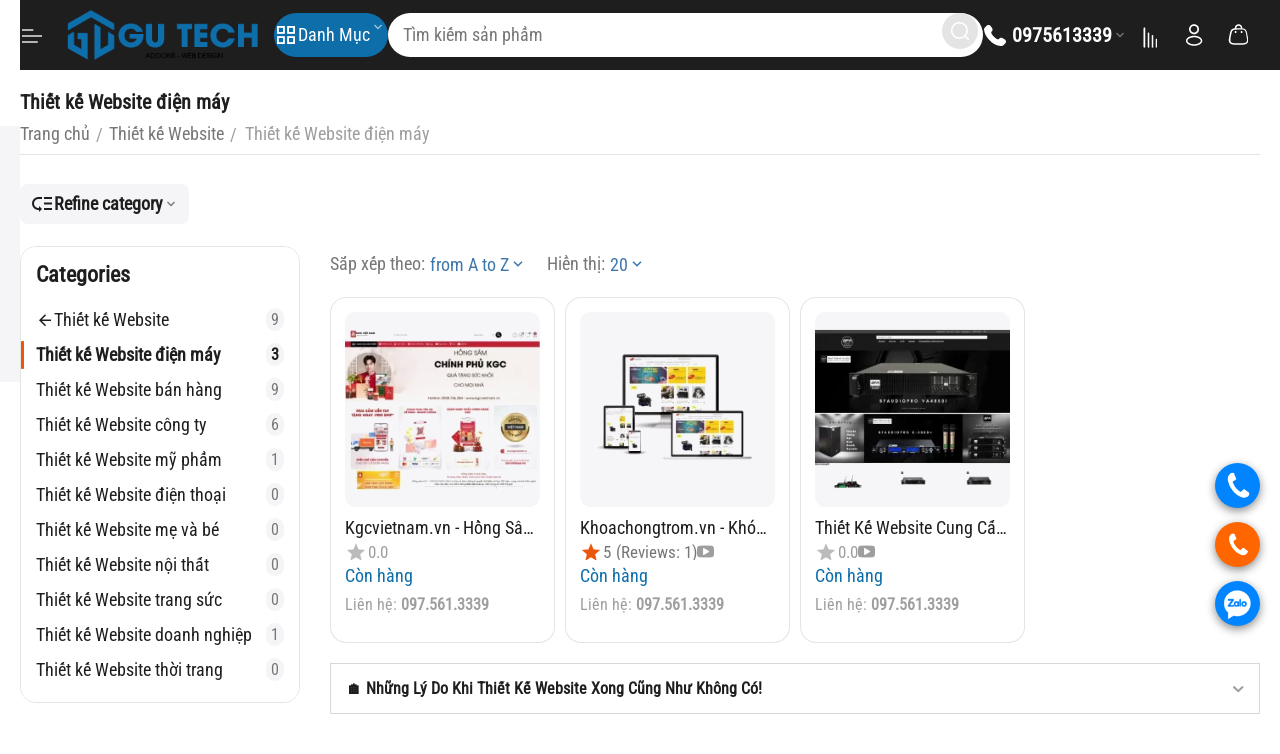

--- FILE ---
content_type: text/html; charset=utf-8
request_url: https://gutech.vn/thiet-ke-website/thiet-ke-website-dien-may/
body_size: 29339
content:
<!DOCTYPE html>
<html 
class="
sticky-top-panel sticky-fc-panel "    lang="vi"
    dir="ltr"
    class="
 sticky-top-panel  sticky-fc-panel  "
>
<head>
<title>Thiết kế Website :: Thiết kế Website điện máy</title>
<base href="https://gutech.vn/" />
<meta http-equiv="Content-Type" content="text/html; charset=utf-8" data-ca-mode="full" />
<meta name="viewport" content="width=device-width,initial-scale=1,maximum-scale=1,user-scalable=0,viewport-fit=cover" />
<meta name="description" content="" />

    <meta name="keywords" content="" />

<meta name="format-detection" content="telephone=no">

            <link rel="canonical" href="https://gutech.vn/thiet-ke-website/thiet-ke-website-dien-may/" />
            


<meta property="og:type" content="website" />
<meta property="og:locale" content="vi" />
<meta property="og:title" content="Thiết kế Website :: Thiết kế Website điện máy" />
<meta property="og:description" content="" />
<meta property="og:url" content="https://gutech.vn/thiet-ke-website/thiet-ke-website-dien-may/" />
     	<meta property="og:image" content=" https://gutech.vn/images/logos/9/logo-thiet-ke-web-pn.png"/>



    <link href="https://gutech.vn/images/logos/9/icons-thiet-ke-web-pn.png" rel="shortcut icon" type="image/png" />

<link rel="preload" crossorigin="anonymous" as="" href="" />
<link type="text/css" rel="stylesheet" href="https://gutech.vn/var/cache/misc/assets/design/themes/abt__unitheme2/css/standalone.1ef132bf010ae482b589b0140b41a82e1749061648.css?1749061648" />
    <!-- Inline script moved to the bottom of the page -->
</head>

<body class=" desktop-screen ">
            
        <div class="ty-tygh  " data-ca-element="mainContainer" id="tygh_container">

        <div id="ajax_overlay" class="ty-ajax-overlay"></div>
<div id="ajax_loading_box" class="ty-ajax-loading-box"></div>
        <div class="cm-notification-container notification-container">
</div>
        <div class="ty-helper-container "
                    id="tygh_main_container">
                                             

<div class="tygh-header clearfix">
                <div class="container-fluid  header-grid light-header v3">
                                                
                <div class="container-fluid-row">
<div class="row-fluid ">        <div class="span16 top-menu-grid " >
                    <div class="row-fluid ">        <div class="span4 top-logo " >
                    <div id="sw_dropdown_275" class="ut2-sp-n cm-combination cm-abt--ut2-toggle-scroll  cm-external-triggered"><i class="ut2-icon-outline-menu"></i></div><div id="dropdown_275" class="ut2-sw-b hidden cm-external-click" data-ca-external-click-id="sw_dropdown_275"></div><div class="ut2-sw-w" style="display: none;"><div class="ut2-scroll"><div class="ut2-sw"><div class="ut2-sp-f cm-combination cm-abt--ut2-toggle-scroll" id="off_dropdown_275" style="display:none;"><i class="ut2-icon-baseline-close"></i></div><div class="ut2-rb"><div class="ty-logo-container">
    
            <a href="https://gutech.vn/" title="Logo Thiết Kế Website Gutech">
        

                                                                                                                                                <img class="ty-pict  ty-logo-container__image   cm-image 
"   src="https://gutech.vn/images/logos/9/logo-thiet-ke-web-pn.png"
  width="270" height="71" alt="Logo Thiết Kế Website Gutech" title="Logo Thiết Kế Website Gutech" src="https://gutech.vn/images/logos/9/logo-thiet-ke-web-pn.png" 
 />
    
        
            
    
            </a>
    </div></div><nav class="ut2-fm "><div class="ut2-fmbtm hidden">Back to main</div><div class="ut2-fmw"><div class="ut2-lfl "><p class="ut2-lfl__head"><a href="https://gutech.vn/"><span class="ut2-lfl__head__t"><span class="ut2-lfl__head__name">Trang Chủ</span></span></a></p></div><div class="ut2-lfl  ut2-lfl_inclusive"><p class="ut2-lfl__head"><a href="https://gutech.vn/gioi-thieu/"><span class="ut2-lfl__head__t"><span class="ut2-lfl__head__name">Giới Thiệu</span></span></a></p><i></i><div class="ut2-slw"><div class="ut2-lsl"><p><a href="https://gutech.vn/ve-gutech/"><span>Về Gu Tech</span></a></p></div><div class="ut2-lsl"><p><a href="https://gutech.vn/profile/"><span>Profile</span></a></p></div></div></div><div class="ut2-lfl  ut2-lfl_inclusive"><p class="ut2-lfl__head"><a href="https://gutech.vn/thiet-ke-website/"><span class="ut2-lfl__head__t"><span class="ut2-lfl__head__name">Thiết Kế Website</span></span></a></p><i></i><div class="ut2-slw"><div class="ut2-lsl"><p><a href="https://gutech.vn/thiet-ke-website/thiet-ke-website-ban-hang/"><span>Thiết Kế Website Bán Hàng</span></a></p></div><div class="ut2-lsl"><p><a href="https://gutech.vn/thiet-ke-website/thiet-ke-website-cong-ty/"><span>Thiết Kế Website Công Ty</span></a></p></div><div class="ut2-lsl"><p><a href="https://gutech.vn/thiet-ke-website/thiet-ke-website-my-pham/"><span>Thiết Kế Website Mỹ Phẩm</span></a></p></div><div class="ut2-lsl"><p><a href="https://gutech.vn/thiet-ke-website/thiet-ke-website-dien-thoai/"><span>Thiết Kế Website Điện Thoại</span></a></p></div><div class="ut2-lsl"><p class="ut2-fm-active-item"><a href="https://gutech.vn/thiet-ke-website/thiet-ke-website-dien-may/"><span>Thiết Kế Website Điện Máy</span></a></p></div><div class="ut2-lsl"><p><a href="https://gutech.vn/thiet-ke-website/thiet-ke-website-me-va-be/"><span>Thiết Kế Website Mẹ Và Bé</span></a></p></div><div class="ut2-lsl"><p><a href="https://gutech.vn/thiet-ke-website/thiet-ke-website-noi-that/"><span>Thiết Kế Website Nội Thất</span></a></p></div><div class="ut2-lsl"><p><a href="https://gutech.vn/thiet-ke-website/thiet-ke-website-trang-suc/"><span>Thiết Kế Website Trang Sức</span></a></p></div><div class="ut2-lsl"><p><a href="https://gutech.vn/thiet-ke-website/thiet-ke-website-doanh-nghiep/"><span>Thiết Kế Website Doanh Nghiệp</span></a></p></div><div class="ut2-lsl"><p><a href="https://gutech.vn/thiet-ke-website/thiet-ke-website-thoi-trang/"><span>Thiết Kế Website Thời Trang</span></a></p></div></div></div><div class="ut2-lfl  ut2-lfl_inclusive"><p class="ut2-lfl__head"><a href="https://gutech.vn/kho-giao-dien/"><span class="ut2-lfl__head__t"><span class="ut2-lfl__head__name">Kho Giao Diện</span></span></a></p><i></i><div class="ut2-slw"><div class="ut2-lsl"><p><a href="https://gutech.vn/kho-giao-dien/giao-dien-ban-hang/"><span>Giao Diện Bán Hàng</span></a></p></div><div class="ut2-lsl"><p><a href="https://gutech.vn/kho-giao-dien/giao-dien-cong-ty/"><span>Giao Diện Công Ty</span></a></p></div><div class="ut2-lsl"><p><a href="https://gutech.vn/kho-giao-dien/giao-dien-my-pham/"><span>Giao Diện Mỹ Phẩm</span></a></p></div><div class="ut2-lsl"><p><a href="https://gutech.vn/kho-giao-dien/giao-dien-dien-may/"><span>Giao Diện Điện Máy</span></a></p></div><div class="ut2-lsl"><p><a href="https://gutech.vn/kho-giao-dien/giao-dien-thoi-trang/"><span>Giao Diện Thời Trang</span></a></p></div><div class="ut2-lsl"><p><a href="https://gutech.vn/kho-giao-dien/giao-dien-noi-that/"><span>Giao Diện Nội Thất</span></a></p></div><div class="ut2-lsl"><p><a href="https://gutech.vn/kho-giao-dien/giao-dien-dien-thoai/"><span>Giao Diện Điện Thoại</span></a></p></div></div></div><div class="ut2-lfl "><p class="ut2-lfl__head"><a href="https://gutech.vn/ung-dung/"><span class="ut2-lfl__head__t"><span class="ut2-lfl__head__name">Ứng Dụng</span></span></a></p></div><div class="ut2-lfl ty-menu-item__newest"><p class="ut2-lfl__head"><a href="https://gutech.vn/cho-thue-website/"><span class="ut2-lfl__head__t"><span class="ut2-lfl__head__name">Cho Thuê Website</span></span></a></p></div><div class="ut2-lfl  ut2-lfl_inclusive"><p class="ut2-lfl__head"><a href="https://gutech.vn/du-an/"><span class="ut2-lfl__head__t"><span class="ut2-lfl__head__name">Dự Án</span></span></a></p><i></i><div class="ut2-slw"><div class="ut2-lsl"><p><a href="https://gutech.vn/du-an/du-an-chao-ban/"><span>Dự Án Chào Bán</span></a></p></div><div class="ut2-lsl"><p><a href="https://gutech.vn/du-an/du-an-cho-thue/"><span>Dự Án Cho Thuê</span></a></p></div></div></div><div class="ut2-lfl  ut2-lfl_inclusive"><p class="ut2-lfl__head"><a href="https://gutech.vn/blogs/"><span class="ut2-lfl__head__t"><span class="ut2-lfl__head__name">Blogs</span></span></a></p><i></i><div class="ut2-slw"><div class="ut2-lsl"><p><a href="https://gutech.vn/goc-chia-se/"><span>Góc chia sẻ</span></a></p><div class="ut2-tlw"><a href="https://gutech.vn/goc-chia-se/download-phan-mem/" class="">Download Phần Mềm</a><a href="https://gutech.vn/goc-chia-se/thu-thuat-pham-mem/" class="">Thủ Thuật Phần Mềm</a><a href="https://gutech.vn/goc-chia-se/tin-tuc/" class="">Tin Tức</a></div></div></div></div><div class="ut2-lfl "><p class="ut2-lfl__head"><a href="https://gutech.vn/ecticketing-createticket/"><span class="ut2-lfl__head__t"><span class="ut2-lfl__head__name">Trợ Giúp / Hỗ Trợ </span></span></a></p></div><div class="ut2-lfl "><p class="ut2-lfl__head"><a href="https://gutech.vn/lien-he/"><span class="ut2-lfl__head__t"><span class="ut2-lfl__head__name">Liên Hệ</span></span></a></p></div><div class="ut2-lfl "><p class="ut2-lfl__head"><a href="https://gutech.vn/ban-do/"><span class="ut2-lfl__head__t"><span class="ut2-lfl__head__name">Bản Đồ</span></span></a></p></div></div></nav><div class="ut2-rb fill--gray"><div class="ty-wysiwyg-content"  data-ca-live-editor-object-id="49" data-ca-live-editor-object-type="categories"><ul>
    <li>г. Hồ Chí Minh, 34/63 Thạnh Xuân 24, P. Thạnh Xuân, Q.12, Tp. Hồ Chí Minh</li>
    <li><a href="tel:0975613339"><bdi>0975613339</bdi> (звонок бесплатный)</a></li>
    <li><a href="tel:0797998985"><bdi>0797998985</bdi></a></li>
    <li>T2-CN 9.00 - 18.00</li>
    <li><a class="ty-exception__links-a greeny" href="mailto:tienluugu@gmail.com">tienluugu@gmail.com</a></li>
    <li><a href="https://gutech.vn/lien-he/" class="ty-exception__links-a">Xem trên bản đồ</a></li>
</ul></div></div></div></div></div><div class="top-logo ">
                <div class="ty-logo-container">
    
            <a href="https://gutech.vn/" title="Logo Thiết Kế Website Gutech">
        

                                                                                                                                                <img class="ty-pict  ty-logo-container__image   cm-image 
"   src="https://gutech.vn/images/logos/9/logo-thiet-ke-web-pn.png"
  width="270" height="71" alt="Logo Thiết Kế Website Gutech" title="Logo Thiết Kế Website Gutech" src="https://gutech.vn/images/logos/9/logo-thiet-ke-web-pn.png" 
 />
    
        
            
    
            </a>
    </div>

                    </div>
            </div>

                                        
            
        <div class="span9 top-search " >
                    <div class="ty-dropdown-box  top-menu-grid-vetrtical">

        <div id="sw_dropdown_2972" class="ty-dropdown-box__title cm-combination ">
                                        <i class="ut2-icon"></i><span>Danh Mục</span>
                        
        </div>

        <div id="dropdown_2972" class="cm-popup-box ty-dropdown-box__content  hidden">
            <div class="ty-dropdown-box__title cm-external-click  hidden-desktop" data-ca-external-click-id="sw_dropdown_2972">
                <i class="ut2-icon"></i>Danh Mục<span class="ut2-btn-close hidden"><i class="ut2-icon-baseline-close"></i></span>
            </div>
            
<div class="ut2-menu__backdrop cm-external-click" style="display: none" data-ca-external-click-id="sw_dropdown_2972"></div><div class="ut2-menu__header-mobile" style="display: none">Danh Mục</div><div class="ut2-v__menu ut2-menu" style="--ut2-vertical-menu-block-height: 550px;"><div class="ut2-menu__inbox"><ul class="ut2-menu__list" style="--menu-columns: 4"><li class="ut2-menu__item item-1st-no-drop" data-subitems-count="0"><a href="https://gutech.vn/" class="ut2-menu__link"><span class="ut2-menu__link__in "><span class="ut2-menu__link__text"><span class="ut2-menu__link__name">Trang Chủ</span>                                                                    </span>
                                                            </span>
                        </a>
                                            </li>
                <li class="ut2-menu__item" data-subitems-count="2"><span class="ty-menu__item-toggle cm-responsive-menu-toggle"><i class="ut2-mark-fold-unfold"></i></span><a href="https://gutech.vn/gioi-thieu/" class="ut2-menu__link"><span class="ut2-menu__link__in "><span class="ut2-menu__link__text"><span class="ut2-menu__link__name">Giới Thiệu</span>                                                                    </span>
                                                                    <i class="ut2-icon-outline-arrow_forward"></i>
                                                            </span>
                        </a>
                                                
                                                    <div class="ut2-menu__submenu" id="topmenu_280_2972_41343356">
                                                                    <a href="https://gutech.vn/gioi-thieu/" class="ut2-menu__mob-more-cat-link" target="_self">
                                        <span class="ut2-menu__mob-more-cat-link__in">Tất cả - Giới Thiệu</span>
                                        <span class="ty-btn ty-btn__primary">Xem</span>
                                    </a>
                                                                                                                            

<div class="ut2-menu__submenu__carrier row-filling " data-cols-count="4">

    
    <div class="ut2-menu__submenu__wrapper">
        <div class="ut2-menu__2nd-list">
            <div class="ut2-menu__2nd-col">
                
                    <div class="ut2-menu__2nd-item" data-elem-index="0">
                                                
                        <div class="ut2-menu__2nd-item__header no-items">
                            <a href="https://gutech.vn/ve-gutech/"
                                                              class="ut2-menu__2nd-link ">
                                                                <span class="ut2-menu__2nd-link__text"><span class="ut2-menu__2nd-link__name">Về Gu Tech</span></span>
                            </a>
                                                    </div>

                        
                                            </div>

                
                    <div class="ut2-menu__2nd-item" data-elem-index="1">
                                                
                        <div class="ut2-menu__2nd-item__header no-items">
                            <a href="https://gutech.vn/profile/"
                                                              class="ut2-menu__2nd-link ">
                                                                <span class="ut2-menu__2nd-link__text"><span class="ut2-menu__2nd-link__name">Profile</span></span>
                            </a>
                                                    </div>

                        
                                            </div>

                            </div>
        </div>

                    <div class="ut2-menu__more-cat-link">
                <a class="ty-btn-text" href="https://gutech.vn/gioi-thieu/" title="">
                    <span class="ut2-menu__more-cat-link__in">
                        Thêm Giới Thiệu <i class="text-arrow"> &rarr;</i>
                    </span>
                </a>
            </div>
            </div>

    
</div>



                        
                            </div>
                                                                    </li>
                <li class="ut2-menu__item" data-subitems-count="10"><span class="ty-menu__item-toggle cm-responsive-menu-toggle"><i class="ut2-mark-fold-unfold"></i></span><a href="https://gutech.vn/thiet-ke-website/" class="ut2-menu__link"><span class="ut2-menu__link__in "><span class="ut2-menu__link__text"><span class="ut2-menu__link__name">Thiết Kế Website</span>                                                                    </span>
                                                                    <i class="ut2-icon-outline-arrow_forward"></i>
                                                            </span>
                        </a>
                                                
                                                    <div class="ut2-menu__submenu" id="topmenu_280_2972_2916528127">
                                                                    <a href="https://gutech.vn/thiet-ke-website/" class="ut2-menu__mob-more-cat-link" target="_self">
                                        <span class="ut2-menu__mob-more-cat-link__in">Tất cả - Thiết Kế Website</span>
                                        <span class="ty-btn ty-btn__primary">Xem</span>
                                    </a>
                                                                                                                            

<div class="ut2-menu__submenu__carrier row-filling " data-cols-count="4">

    
    <div class="ut2-menu__submenu__wrapper">
        <div class="ut2-menu__2nd-list">
            <div class="ut2-menu__2nd-col">
                
                    <div class="ut2-menu__2nd-item" data-elem-index="0">
                                                
                        <div class="ut2-menu__2nd-item__header no-items">
                            <a href="https://gutech.vn/thiet-ke-website/thiet-ke-website-ban-hang/"
                                                              class="ut2-menu__2nd-link ">
                                                                <span class="ut2-menu__2nd-link__text"><span class="ut2-menu__2nd-link__name">Thiết Kế Website Bán Hàng</span></span>
                            </a>
                                                    </div>

                        
                                            </div>

                
                    <div class="ut2-menu__2nd-item" data-elem-index="1">
                                                
                        <div class="ut2-menu__2nd-item__header no-items">
                            <a href="https://gutech.vn/thiet-ke-website/thiet-ke-website-cong-ty/"
                                                              class="ut2-menu__2nd-link ">
                                                                <span class="ut2-menu__2nd-link__text"><span class="ut2-menu__2nd-link__name">Thiết Kế Website Công Ty</span></span>
                            </a>
                                                    </div>

                        
                                            </div>

                
                    <div class="ut2-menu__2nd-item" data-elem-index="2">
                                                
                        <div class="ut2-menu__2nd-item__header no-items">
                            <a href="https://gutech.vn/thiet-ke-website/thiet-ke-website-my-pham/"
                                                              class="ut2-menu__2nd-link ">
                                                                <span class="ut2-menu__2nd-link__text"><span class="ut2-menu__2nd-link__name">Thiết Kế Website Mỹ Phẩm</span></span>
                            </a>
                                                    </div>

                        
                                            </div>

                
                    <div class="ut2-menu__2nd-item" data-elem-index="3">
                                                
                        <div class="ut2-menu__2nd-item__header no-items">
                            <a href="https://gutech.vn/thiet-ke-website/thiet-ke-website-dien-thoai/"
                                                              class="ut2-menu__2nd-link ">
                                                                <span class="ut2-menu__2nd-link__text"><span class="ut2-menu__2nd-link__name">Thiết Kế Website Điện Thoại</span></span>
                            </a>
                                                    </div>

                        
                                            </div>

                
                    <div class="ut2-menu__2nd-item" data-elem-index="4">
                                                
                        <div class="ut2-menu__2nd-item__header no-items">
                            <a href="https://gutech.vn/thiet-ke-website/thiet-ke-website-dien-may/"
                                                              class="ut2-menu__2nd-link ">
                                                                <span class="ut2-menu__2nd-link__text"><span class="ut2-menu__2nd-link__name">Thiết Kế Website Điện Máy</span></span>
                            </a>
                                                    </div>

                        
                                            </div>

                
                    <div class="ut2-menu__2nd-item" data-elem-index="5">
                                                
                        <div class="ut2-menu__2nd-item__header no-items">
                            <a href="https://gutech.vn/thiet-ke-website/thiet-ke-website-me-va-be/"
                                                              class="ut2-menu__2nd-link ">
                                                                <span class="ut2-menu__2nd-link__text"><span class="ut2-menu__2nd-link__name">Thiết Kế Website Mẹ Và Bé</span></span>
                            </a>
                                                    </div>

                        
                                            </div>

                
                    <div class="ut2-menu__2nd-item" data-elem-index="6">
                                                
                        <div class="ut2-menu__2nd-item__header no-items">
                            <a href="https://gutech.vn/thiet-ke-website/thiet-ke-website-noi-that/"
                                                              class="ut2-menu__2nd-link ">
                                                                <span class="ut2-menu__2nd-link__text"><span class="ut2-menu__2nd-link__name">Thiết Kế Website Nội Thất</span></span>
                            </a>
                                                    </div>

                        
                                            </div>

                
                    <div class="ut2-menu__2nd-item" data-elem-index="7">
                                                
                        <div class="ut2-menu__2nd-item__header no-items">
                            <a href="https://gutech.vn/thiet-ke-website/thiet-ke-website-trang-suc/"
                                                              class="ut2-menu__2nd-link ">
                                                                <span class="ut2-menu__2nd-link__text"><span class="ut2-menu__2nd-link__name">Thiết Kế Website Trang Sức</span></span>
                            </a>
                                                    </div>

                        
                                            </div>

                
                    <div class="ut2-menu__2nd-item" data-elem-index="8">
                                                
                        <div class="ut2-menu__2nd-item__header no-items">
                            <a href="https://gutech.vn/thiet-ke-website/thiet-ke-website-doanh-nghiep/"
                                                              class="ut2-menu__2nd-link ">
                                                                <span class="ut2-menu__2nd-link__text"><span class="ut2-menu__2nd-link__name">Thiết Kế Website Doanh Nghiệp</span></span>
                            </a>
                                                    </div>

                        
                                            </div>

                
                    <div class="ut2-menu__2nd-item" data-elem-index="9">
                                                
                        <div class="ut2-menu__2nd-item__header no-items">
                            <a href="https://gutech.vn/thiet-ke-website/thiet-ke-website-thoi-trang/"
                                                              class="ut2-menu__2nd-link ">
                                                                <span class="ut2-menu__2nd-link__text"><span class="ut2-menu__2nd-link__name">Thiết Kế Website Thời Trang</span></span>
                            </a>
                                                    </div>

                        
                                            </div>

                            </div>
        </div>

                    <div class="ut2-menu__more-cat-link">
                <a class="ty-btn-text" href="https://gutech.vn/thiet-ke-website/" title="">
                    <span class="ut2-menu__more-cat-link__in">
                        Thêm Thiết Kế Website <i class="text-arrow"> &rarr;</i>
                    </span>
                </a>
            </div>
            </div>

    
</div>



                        
                            </div>
                                                                    </li>
                <li class="ut2-menu__item" data-subitems-count="7"><span class="ty-menu__item-toggle cm-responsive-menu-toggle"><i class="ut2-mark-fold-unfold"></i></span><a href="https://gutech.vn/kho-giao-dien/" class="ut2-menu__link"><span class="ut2-menu__link__in "><span class="ut2-menu__link__text"><span class="ut2-menu__link__name">Kho Giao Diện</span>                                                                    </span>
                                                                    <i class="ut2-icon-outline-arrow_forward"></i>
                                                            </span>
                        </a>
                                                
                                                    <div class="ut2-menu__submenu" id="topmenu_280_2972_627809116">
                                                                    <a href="https://gutech.vn/kho-giao-dien/" class="ut2-menu__mob-more-cat-link" target="_self">
                                        <span class="ut2-menu__mob-more-cat-link__in">Tất cả - Kho Giao Diện</span>
                                        <span class="ty-btn ty-btn__primary">Xem</span>
                                    </a>
                                                                                                                            

<div class="ut2-menu__submenu__carrier row-filling " data-cols-count="4">

    
    <div class="ut2-menu__submenu__wrapper">
        <div class="ut2-menu__2nd-list">
            <div class="ut2-menu__2nd-col">
                
                    <div class="ut2-menu__2nd-item" data-elem-index="0">
                                                
                        <div class="ut2-menu__2nd-item__header no-items">
                            <a href="https://gutech.vn/kho-giao-dien/giao-dien-ban-hang/"
                                                              class="ut2-menu__2nd-link ">
                                                                <span class="ut2-menu__2nd-link__text"><span class="ut2-menu__2nd-link__name">Giao Diện Bán Hàng</span></span>
                            </a>
                                                    </div>

                        
                                            </div>

                
                    <div class="ut2-menu__2nd-item" data-elem-index="1">
                                                
                        <div class="ut2-menu__2nd-item__header no-items">
                            <a href="https://gutech.vn/kho-giao-dien/giao-dien-cong-ty/"
                                                              class="ut2-menu__2nd-link ">
                                                                <span class="ut2-menu__2nd-link__text"><span class="ut2-menu__2nd-link__name">Giao Diện Công Ty</span></span>
                            </a>
                                                    </div>

                        
                                            </div>

                
                    <div class="ut2-menu__2nd-item" data-elem-index="2">
                                                
                        <div class="ut2-menu__2nd-item__header no-items">
                            <a href="https://gutech.vn/kho-giao-dien/giao-dien-my-pham/"
                                                              class="ut2-menu__2nd-link ">
                                                                <span class="ut2-menu__2nd-link__text"><span class="ut2-menu__2nd-link__name">Giao Diện Mỹ Phẩm</span></span>
                            </a>
                                                    </div>

                        
                                            </div>

                
                    <div class="ut2-menu__2nd-item" data-elem-index="3">
                                                
                        <div class="ut2-menu__2nd-item__header no-items">
                            <a href="https://gutech.vn/kho-giao-dien/giao-dien-dien-may/"
                                                              class="ut2-menu__2nd-link ">
                                                                <span class="ut2-menu__2nd-link__text"><span class="ut2-menu__2nd-link__name">Giao Diện Điện Máy</span></span>
                            </a>
                                                    </div>

                        
                                            </div>

                
                    <div class="ut2-menu__2nd-item" data-elem-index="4">
                                                
                        <div class="ut2-menu__2nd-item__header no-items">
                            <a href="https://gutech.vn/kho-giao-dien/giao-dien-thoi-trang/"
                                                              class="ut2-menu__2nd-link ">
                                                                <span class="ut2-menu__2nd-link__text"><span class="ut2-menu__2nd-link__name">Giao Diện Thời Trang</span></span>
                            </a>
                                                    </div>

                        
                                            </div>

                
                    <div class="ut2-menu__2nd-item" data-elem-index="5">
                                                
                        <div class="ut2-menu__2nd-item__header no-items">
                            <a href="https://gutech.vn/kho-giao-dien/giao-dien-noi-that/"
                                                              class="ut2-menu__2nd-link ">
                                                                <span class="ut2-menu__2nd-link__text"><span class="ut2-menu__2nd-link__name">Giao Diện Nội Thất</span></span>
                            </a>
                                                    </div>

                        
                                            </div>

                
                    <div class="ut2-menu__2nd-item" data-elem-index="6">
                                                
                        <div class="ut2-menu__2nd-item__header no-items">
                            <a href="https://gutech.vn/kho-giao-dien/giao-dien-dien-thoai/"
                                                              class="ut2-menu__2nd-link ">
                                                                <span class="ut2-menu__2nd-link__text"><span class="ut2-menu__2nd-link__name">Giao Diện Điện Thoại</span></span>
                            </a>
                                                    </div>

                        
                                            </div>

                            </div>
        </div>

                    <div class="ut2-menu__more-cat-link">
                <a class="ty-btn-text" href="https://gutech.vn/kho-giao-dien/" title="">
                    <span class="ut2-menu__more-cat-link__in">
                        Thêm Kho Giao Diện <i class="text-arrow"> &rarr;</i>
                    </span>
                </a>
            </div>
            </div>

    
</div>



                        
                            </div>
                                                                    </li>
                <li class="ut2-menu__item item-1st-no-drop" data-subitems-count="0"><a href="https://gutech.vn/ung-dung/" class="ut2-menu__link"><span class="ut2-menu__link__in "><span class="ut2-menu__link__text"><span class="ut2-menu__link__name">Ứng Dụng</span>                                                                    </span>
                                                            </span>
                        </a>
                                            </li>
                <li class="ut2-menu__item item-1st-no-drop ty-menu-item__newest" data-subitems-count="0"><a href="https://gutech.vn/cho-thue-website/" class="ut2-menu__link"><span class="ut2-menu__link__in "><span class="ut2-menu__link__text"><span class="ut2-menu__link__name">Cho Thuê Website</span>                                                                    </span>
                                                            </span>
                        </a>
                                            </li>
                <li class="ut2-menu__item" data-subitems-count="2"><span class="ty-menu__item-toggle cm-responsive-menu-toggle"><i class="ut2-mark-fold-unfold"></i></span><a href="https://gutech.vn/du-an/" class="ut2-menu__link"><span class="ut2-menu__link__in "><span class="ut2-menu__link__text"><span class="ut2-menu__link__name">Dự Án</span>                                                                    </span>
                                                                    <i class="ut2-icon-outline-arrow_forward"></i>
                                                            </span>
                        </a>
                                                
                                                    <div class="ut2-menu__submenu" id="topmenu_280_2972_3738356700">
                                                                    <a href="https://gutech.vn/du-an/" class="ut2-menu__mob-more-cat-link" target="_self">
                                        <span class="ut2-menu__mob-more-cat-link__in">Tất cả - Dự Án</span>
                                        <span class="ty-btn ty-btn__primary">Xem</span>
                                    </a>
                                                                                                                            

<div class="ut2-menu__submenu__carrier row-filling " data-cols-count="4">

    
    <div class="ut2-menu__submenu__wrapper">
        <div class="ut2-menu__2nd-list">
            <div class="ut2-menu__2nd-col">
                
                    <div class="ut2-menu__2nd-item" data-elem-index="0">
                                                
                        <div class="ut2-menu__2nd-item__header no-items">
                            <a href="https://gutech.vn/du-an/du-an-chao-ban/"
                                                              class="ut2-menu__2nd-link ">
                                                                <span class="ut2-menu__2nd-link__text"><span class="ut2-menu__2nd-link__name">Dự Án Chào Bán</span></span>
                            </a>
                                                    </div>

                        
                                            </div>

                
                    <div class="ut2-menu__2nd-item" data-elem-index="1">
                                                
                        <div class="ut2-menu__2nd-item__header no-items">
                            <a href="https://gutech.vn/du-an/du-an-cho-thue/"
                                                              class="ut2-menu__2nd-link ">
                                                                <span class="ut2-menu__2nd-link__text"><span class="ut2-menu__2nd-link__name">Dự Án Cho Thuê</span></span>
                            </a>
                                                    </div>

                        
                                            </div>

                            </div>
        </div>

                    <div class="ut2-menu__more-cat-link">
                <a class="ty-btn-text" href="https://gutech.vn/du-an/" title="">
                    <span class="ut2-menu__more-cat-link__in">
                        Thêm Dự Án <i class="text-arrow"> &rarr;</i>
                    </span>
                </a>
            </div>
            </div>

    
</div>



                        
                            </div>
                                                                    </li>
                <li class="ut2-menu__item" data-subitems-count="1"><span class="ty-menu__item-toggle cm-responsive-menu-toggle"><i class="ut2-mark-fold-unfold"></i></span><a href="https://gutech.vn/blogs/" class="ut2-menu__link"><span class="ut2-menu__link__in "><span class="ut2-menu__link__text"><span class="ut2-menu__link__name">Blogs</span>                                                                    </span>
                                                                    <i class="ut2-icon-outline-arrow_forward"></i>
                                                            </span>
                        </a>
                                                
                                                    <div class="ut2-menu__submenu" id="topmenu_280_2972_4245040787">
                                                                    <a href="https://gutech.vn/blogs/" class="ut2-menu__mob-more-cat-link" target="_self">
                                        <span class="ut2-menu__mob-more-cat-link__in">Tất cả - Blogs</span>
                                        <span class="ty-btn ty-btn__primary">Xem</span>
                                    </a>
                                                                                                                            

<div class="ut2-menu__submenu__carrier row-filling " data-cols-count="4">

    
    <div class="ut2-menu__submenu__wrapper">
        <div class="ut2-menu__2nd-list">
            <div class="ut2-menu__2nd-col">
                
                    <div class="ut2-menu__2nd-item" data-elem-index="0">
                                                
                        <div class="ut2-menu__2nd-item__header">
                            <a href="https://gutech.vn/goc-chia-se/"
                                                              class="ut2-menu__2nd-link ">
                                                                <span class="ut2-menu__2nd-link__text"><span class="ut2-menu__2nd-link__name">Góc chia sẻ</span></span>
                            </a>
                                                    </div>

                                                    <span class="ty-menu__item-toggle cm-responsive-menu-toggle">
                                <i class="ut2-mark-fold-unfold"></i>
                            </span>
                        
                                                    <div class="ut2-menu__2nd-submenu ">
                                <div class="ut2-menu__2nd-submenu__wrapper">
                                                                                                                        <div class="ut2-menu__3rd-list" data-cols-count="4" >
                                                                                                                                                                                                                                                        <div class="ut2-menu__3rd-item">
                                                        <a href="https://gutech.vn/goc-chia-se/download-phan-mem/"
                                                                                                                      class="ut2-menu__3rd-link" title="">
                                                            <span class="ut2-menu__3rd-link__text"><span class="ut2-menu__3rd-link__name">Download Phần Mềm</span></span>
                                                        </a>
                                                    </div>
                                                                                                                                                        <div class="ut2-menu__3rd-item">
                                                        <a href="https://gutech.vn/goc-chia-se/thu-thuat-pham-mem/"
                                                                                                                      class="ut2-menu__3rd-link" title="">
                                                            <span class="ut2-menu__3rd-link__text"><span class="ut2-menu__3rd-link__name">Thủ Thuật Phần Mềm</span></span>
                                                        </a>
                                                    </div>
                                                                                                                                                        <div class="ut2-menu__3rd-item">
                                                        <a href="https://gutech.vn/goc-chia-se/tin-tuc/"
                                                                                                                      class="ut2-menu__3rd-link" title="">
                                                            <span class="ut2-menu__3rd-link__text"><span class="ut2-menu__3rd-link__name">Tin Tức</span></span>
                                                        </a>
                                                    </div>
                                                                                                
                                            </div>
                                                                                                                    
                                                                    </div>

                                                            </div>
                                            </div>

                            </div>
        </div>

                    <div class="ut2-menu__more-cat-link">
                <a class="ty-btn-text" href="https://gutech.vn/blogs/" title="">
                    <span class="ut2-menu__more-cat-link__in">
                        Thêm Blogs <i class="text-arrow"> &rarr;</i>
                    </span>
                </a>
            </div>
            </div>

    
</div>



                        
                            </div>
                                                                    </li>
                <li class="ut2-menu__item item-1st-no-drop" data-subitems-count="0"><a href="https://gutech.vn/ecticketing-createticket/" class="ut2-menu__link"><span class="ut2-menu__link__in "><span class="ut2-menu__link__text"><span class="ut2-menu__link__name">Trợ Giúp / Hỗ Trợ </span>                                                                    </span>
                                                            </span>
                        </a>
                                            </li>
                <li class="ut2-menu__item item-1st-no-drop" data-subitems-count="0"><a href="https://gutech.vn/lien-he/" class="ut2-menu__link"><span class="ut2-menu__link__in "><span class="ut2-menu__link__text"><span class="ut2-menu__link__name">Liên Hệ</span>                                                                    </span>
                                                            </span>
                        </a>
                                            </li>
                <li class="ut2-menu__item item-1st-no-drop" data-subitems-count="0"><a href="https://gutech.vn/ban-do/" target="_blank" class="ut2-menu__link"><span class="ut2-menu__link__in "><span class="ut2-menu__link__text"><span class="ut2-menu__link__name">Bản Đồ</span>                                                                    </span>
                                                            </span>
                        </a>
                                            </li>
                                
            </ul>
        </div>
    </div>



        </div>

        <div class="cm-external-click ui-widget-overlay hidden" data-ca-external-click-id="sw_dropdown_2972"></div>
    </div><div class="ut2-search ">
                <div class="ut2-btn-search js_ut2-search__opener">
    <i class="ut2-icon-search"></i>
</div>

<div class="ty-search-block">
    <div class="js_ut2-search__closeer">
        <i class="ut2-icon-baseline-close"></i>
    </div>

    <form action="https://gutech.vn/" name="search_form" method="get">
        <input type="hidden" name="match" value="all" />
        <input type="hidden" name="subcats" value="Y" />
        <input type="hidden" name="pcode_from_q" value="Y" />
        <input type="hidden" name="pshort" value="Y" />
        <input type="hidden" name="pfull" value="Y" />
        <input type="hidden" name="pname" value="Y" />
        <input type="hidden" name="pkeywords" value="Y" />
        <input type="hidden" name="search_performed" value="Y" />

        

        <input type="text" name="q" value="" id="search_input" title="Tìm kiếm sản phẩm" class="ty-search-block__input cm-hint" /><button title="Search" class="ty-search-magnifier" type="submit"><i class="ut2-icon-search"></i></button>
<input type="hidden" name="dispatch" value="products.search" />
        
    <input type="hidden" name="security_hash" class="cm-no-hide-input" value="6bc147d64f5742458ef3b740d761a609" /></form>
</div>

                    </div><div class="ut2-pn">
    <div class="ut2-pn__wrap ut2-pn__row cm-combination" id="sw_dropdown_2974">
        <div class="ut2-pn__icon">&nbsp;</div>
        <div class="ut2-pn__title">
            <a href="javascript:void(0);"><bdo dir="ltr">0975613339</bdo></a>
        </div>
        <div class="ut2-pn__expand_icon"><i class="ut2-icon-outline-expand_more"></i></div>
    </div>
    <div class="ut2-pn__contacts">
        <div id="dropdown_2974" class="cm-popup-box ut2-pn__items-full ty-dropdown-box__content hidden" style="display:none;">
            <a href="javascript:void(0);" data-ca-external-click-id="sw_dropdown_2974" rel="nofollow" class="cm-external-click ut2-btn-close hidden"><i class="ut2-icon-baseline-close"></i></a>
            <div class="ut2-pn__items">
                                <p>
                                            <a href="tel:0975613339"><bdo dir="ltr">0975613339</bdo></a>
                                                                <a href="tel:0797998985"><bdo dir="ltr">0797998985</bdo></a>
                                        <!-- Edit work time -->
                    <small>Thứ hai - 09:00 - 18:00</small>
                </p>
                
    <p><span class="ut2-pn__call_request">    



    
    
    <a id="opener_call_request_2974"
        class="cm-dialog-opener cm-dialog-auto-size "
         href="#"        data-ca-target-id="content_call_request_2974"
                data-ca-dialog-title="Contacts"        
        rel="nofollow"
    >
                <bdi >Yêu cầu cuộc gọi</bdi>            </a>


<div class="hidden" id="content_call_request_2974" title="Yêu cầu cuộc gọi">
        <div id="call_request_2974">

<form name="call_requests_form_main" id="form_call_request_2974" action="https://gutech.vn/" method="post" class="cm-ajax cm-ajax-full-render cm-processing-personal-data" data-ca-processing-personal-data-without-click="true" >
    
<input type="hidden" name="result_ids" value="call_request_2974" />
<input type="hidden" name="return_url" value="index.php?dispatch=categories.view&amp;category_id=49" />
<input type="hidden" name="company_id" value="" />


<div class="ty-control-group">
    <label class="ty-control-group__title" for="call_data_call_request_2974_name">Tên bạn</label>
    <input id="call_data_call_request_2974_name" size="50" class="ty-input-text-full" type="text" name="call_data[name]" value="" />
</div>

<div class="cm-mask-phone-group ty-control-group " data-ca-phone-mask-group-id="call_data_call_request_2974_phone"><label for="call_data_call_request_2974_phone" class="cm-mask-phone-label ty-control-group__title cm-required cm-trim ">Phone</label><div class="controls"><div class="cm-field-container ty-field-phone-container  "><input type="tel" id="call_data_call_request_2974_phone" name="call_data[phone]" value="" class="cm-mask-phone ty-input-phone ty-input-fill ty-input-phone--any-symbols ty-input-text " title="Contacts" placeholder="+91" data-ca-phone-mask-type="any_symbols" data-ca-phone-mask-country="IN" data-ca-phone-mask-symbol="+91" data-ca-check-filter="[data-ca-phone-mask-group-id='call_data_call_request_2974_phone']" data-ca-lite-checkout-field="call_data[phone]" data-ca-lite-checkout-auto-save="true" /></div></div></div>

    <div class="ty-control-group">
        <label for="call_data_call_request_2974_convenient_time_from" class="ty-control-group__title">Thời gian thuận tiện</label>
        <bdi>
            <input id="call_data_call_request_2974_convenient_time_from" class="ty-input-text cm-cr-mask-time" size="6" type="text" name="call_data[time_from]" value="" placeholder="09:00" /> -
            <input id="call_data_call_request_2974_convenient_time_to" class="ty-input-text cm-cr-mask-time" size="6" type="text" name="call_data[time_to]" value="" placeholder="20:00" />
        </bdi>
    </div>




<div class="cm-block-add-subscribe">
</div>

<div class="buttons-container">
        
     <button  class="ty-btn__primary ty-btn__big cm-form-dialog-closer ty-btn ty-btn" type="submit" name="dispatch[call_requests.request]" ><bdi>Gửi</bdi></button>

</div>

<input type="hidden" name="security_hash" class="cm-no-hide-input" value="6bc147d64f5742458ef3b740d761a609" /></form>

<!--call_request_2974--></div>

</div>
</span></p>

                <hr>

                                    <!-- Edit Social links -->
                    <div class="ut2-social-links">
                        <a target="_blank" href="your_social_link"><i class="ut2-icon-facebook"></i></a> <a target="_blank" href="your_social_link"><i class="ut2-icon-twitter"></i></a> <a target="_blank" href="your_social_link"><i class="ut2-icon-instagram"></i></a> <a target="_blank" href="your_social_link"><i class="ut2-icon-youtube"></i></a> <a target="_blank" href="your_social_link"><i class="ut2-icon-skype"></i></a>
                    </div>
                
                                    <p>
                        <small>Email</small>
                        <a href="mailto:tienluugu@gmail.com" style="font-weight:normal;font-size: inherit;">tienluugu@gmail.com</a>
                    </p>
                
                                                            <p>
                            <small>Địa chỉ</small>
                        <div>Viet Nam, Hồ Chí Minh, 34/63 Thạnh Xuân 24, P. Thạnh Xuân, Q.12, Tp. Hồ Chí Minh</div>
                        </p>
                                                </div>
        </div>
    </div>
</div>
            </div>

                                        
            
        <div class="span3 top-buttons top-button-cart " >
                    <div class="hidden-phone ">
                        <div class="ut2-top-compared-products" id="abt__ut2_compared_products">
        <a class="cm-tooltip ty-compare__a " href="https://gutech.vn/productfeatures-compare/" rel="nofollow" title="View Comparison list"><i class="ut2-icon-baseline-equalizer"></i></a>
        <!--abt__ut2_compared_products--></div>


                    </div><div class="ut2-top-my-account hidden-phone ">
                <div class="ty-dropdown-box" id="account_info_2976">
    <div id="sw_dropdown_153" class="ty-dropdown-box__title cm-combination">
                    <a href="https://gutech.vn/profiles-update-vi/" title="">
                <i class="ut2-icon-outline-account-circle"></i>
                <span >Account</span>
            </a>
        
    </div>

    <div id="dropdown_153" class="cm-popup-box ty-dropdown-box__content hidden">
                <div class="ut2-popup-box-title">Tài khoản của tôi<div class="cm-external-click ut2-btn-close" data-ca-external-click-id="sw_dropdown_153"><i class="ut2-icon-baseline-close"></i></div></div>
        <ul class="ty-account-info">
                                        <li class="ty-account-info__item ty-dropdown-box__item"><a class="ty-account-info__a underlined" href="https://gutech.vn/orders-search/" rel="nofollow">Đơn hàng</a></li>
                                                        <li class="ty-account-info__item ty-dropdown-box__item"><a class="ty-account-info__a underlined" href="https://gutech.vn/productfeatures-compare/" rel="nofollow">Danh sách so sánh</a></li>
                            

        </ul>

        
        <div class="ty-account-info__buttons buttons-container">
                            <a href="https://gutech.vn/auth-loginform/?return_url=index.php%3Fdispatch%3Dcategories.view%26category_id%3D49" data-ca-target-id="login_block2976" class="cm-dialog-opener cm-dialog-auto-size ty-btn ty-btn__secondary" rel="nofollow">Đăng nhập</a><a href="https://gutech.vn/profiles-add-vi/" rel="nofollow" class="ty-btn ty-btn__primary">Đăng ký</a>
                <div  id="login_block2976" class="hidden" title="Đăng nhập">
                    <div class="ty-login-popup">
                        

    <div id="popup2976_login_popup_form_container">
            <form name="popup2976_form" action="https://gutech.vn/" method="post" class="cm-ajax cm-ajax-full-render">
                    <input type="hidden" name="result_ids" value="popup2976_login_popup_form_container" />
            <input type="hidden" name="login_block_id" value="popup2976" />
            <input type="hidden" name="quick_login" value="1" />
        
        <input type="hidden" name="return_url" value="index.php?dispatch=categories.view&amp;category_id=49" />
        <input type="hidden" name="redirect_url" value="index.php?dispatch=categories.view&amp;category_id=49" />

        
        <div class="ty-control-group">
            <label for="login_popup2976" class="ty-login__filed-label ty-control-group__label cm-required cm-trim cm-email">E-mail</label>
            <input type="text" id="login_popup2976" name="user_login" size="30" value="" class="ty-login__input cm-focus" />
        </div>

        <div class="ty-control-group ty-password-forgot">
            <label for="psw_popup2976" class="ty-login__filed-label ty-control-group__label ty-password-forgot__label cm-required">Mật khẩu</label><a href="https://gutech.vn/index.php?dispatch=auth.recover_password" class="ty-password-forgot__a"  tabindex="5">Quên mật khẩu?</a>
            <input type="password" id="psw_popup2976" name="password" size="30" value="" class="ty-login__input" maxlength="32" />
        </div>

                    
            <div class="ty-login-reglink ty-center">
                <a class="ty-login-reglink__a" href="https://gutech.vn/profiles-add-vi/" rel="nofollow">Đăng ký tài khoản mới</a>
            </div>
        
        
        
                    <div class="buttons-container clearfix">
                <div class="ty-login__remember-me">
                    <label for="remember_me_popup2976" class="ty-login__remember-me-label"><input class="checkbox" type="checkbox" name="remember_me" id="remember_me_popup2976" value="Y" />Nhớ mật khẩu</label>
                </div>
                    
     <button  class="ty-btn__login ty-btn__secondary ty-btn" type="submit" name="dispatch[auth.login]" ><bdi>Đăng nhập</bdi></button>

            </div>
        
    <input type="hidden" name="security_hash" class="cm-no-hide-input" value="6bc147d64f5742458ef3b740d761a609" /></form>

    <!--popup2976_login_popup_form_container--></div>
                    </div>
                </div>
                    </div>
<!--account_info_2976--></div>
</div>
                    </div><div class="ut2-top-cart-content ">
                    <div class="ty-dropdown-box" id="cart_status_2977">
        <div id="sw_dropdown_2977" class="ty-dropdown-box__title cm-combination">
        <a href="https://gutech.vn/checkout-cart/" class="ty-hand" id="cart_icon_2977">
                                                <i class="ut2-icon-use_icon_cart empty"><span class="ty-minicart-count ty-hand empty">0</span></i><span>Giỏ hàng</span>
                            
        <!--cart_icon_2977--></a>
        </div>
        <div id="dropdown_2977" class="cm-popup-box ty-dropdown-box__content ty-dropdown-box__content--cart hidden">
                            <div class="cm-cart-content cm-cart-content-thumb cm-cart-content-delete" id="cart_content_2977">
                    <div class="ut2-popup-box-title">Sản phẩm trong giỏ hàng: <div class="cm-external-click ut2-btn-close" data-ca-external-click-id="sw_dropdown_2977"><i class="ut2-icon-baseline-close"></i></div></div>
                        <div class="ty-cart-items">
                                                            <div class="ty-cart-items__empty ty-center">Giỏ hàng trống</div>
                                                    </div>

                                            <div class="cm-cart-buttons buttons-container  hidden">
                                                                                    
                            <a href="https://gutech.vn/checkout-cart/" rel="nofollow" class="ty-btn ty-btn__outline">Xem giỏ hàng</a>
                                                                        
 
    <a href="https://gutech.vn/checkout-checkout/"  class="ty-btn ty-btn__primary " ><span class="ty-icon ty-icon-ok" ></span><bdi>Thanh toán</bdi></a>
                                                    </div>
                    
                <!--cart_content_2977--></div>
            
        </div>
    <!--cart_status_2977--></div>


                    </div>
            </div>
</div>
            </div>
</div>
    </div>                                        
    
        </div>
    

</div>

    <div class="tygh-content clearfix">
                    <div class="container-fluid  cat-content-grid">
                                                
                                        
                <div class="container-fluid-row container-fluid-row-full-width ut2__subcategories">
<div class="row-fluid ">        <div class="span16 " >
                    <div class="ut2-extra-block-title">
                    <h1 class="ty-mainbox-title">
            				<span>Thiết kế Website điện máy</span>
            
        </h1>
            
   
	<div id="breadcrumbs_214">

                    <div class="ty-breadcrumbs clearfix">
            <a href="https://gutech.vn/" class="ty-breadcrumbs__a"><bdi>Trang chủ</bdi></a><span class="ty-breadcrumbs__slash">/</span><a href="https://gutech.vn/thiet-ke-website/" class="ty-breadcrumbs__a"><bdi>Thiết kế Website</bdi></a><span class="ty-breadcrumbs__slash">/</span><span class="ty-breadcrumbs__current"><bdi>Thiết kế Website điện máy</bdi></span>        </div>

                <!-- Inline script moved to the bottom of the page -->
            <!--breadcrumbs_214--></div></div>
            </div>
</div>
    </div>                                        
                <div class="container-fluid-row container-fluid-row-full-width top-sticky-panel__filters">
<div class="row-fluid ">        <div class="span16 ut2-bottom-sm" >
                    <div class="ty-dropdown-box cm-abt--ut2-move-bottom  ut2-categories" >

        <div id="sw_dropdown_3046" class="ty-dropdown-box__title cm-combination ">
                                        <i class="ut2-icon"></i><span>Refine category</span>
                        
        </div>

        <div id="dropdown_3046" class="cm-popup-box ty-dropdown-box__content  hidden">
            <div class="ty-dropdown-box__title cm-external-click  hidden-desktop" data-ca-external-click-id="sw_dropdown_3046">
                <i class="ut2-icon"></i>Refine category<span class="ut2-btn-close hidden"><i class="ut2-icon-baseline-close"></i></span>
            </div>
                
    <div class="ut2-subcategories">
        <div class="ut2-items level-1">
        
    <div class=" parent ">
                    <div class="ut2-item">            <a href="https://gutech.vn/thiet-ke-website/">
                                    <span><i class="ut2-icon-arrow_back_black"></i>Thiết kế Website</span>
                
                                    <em>9</em>
                            </a>
            </div>        
                    <div class="ut2-items level-2">
            <div class="ut2-item ut2-more-btn" data-action="show"><span>+10<span>Thêm</span><i class="ty-icon-down-open"></i></span></div>
                            
    <div class=" current ut2-item hidden-item hidden">
                    <span>Thiết kế Website điện máy
                                    <em>3</em>
                            </span>
        
            </div>
            
    <div class=" ut2-item hidden-item hidden">
                                <a href="https://gutech.vn/thiet-ke-website/thiet-ke-website-ban-hang/">
                                    Thiết kế Website bán hàng
                
                                    <em>9</em>
                            </a>
                    
            </div>
            
    <div class=" ut2-item hidden-item hidden">
                                <a href="https://gutech.vn/thiet-ke-website/thiet-ke-website-cong-ty/">
                                    Thiết kế Website công ty
                
                                    <em>6</em>
                            </a>
                    
            </div>
            
    <div class=" ut2-item hidden-item hidden">
                                <a href="https://gutech.vn/thiet-ke-website/thiet-ke-website-my-pham/">
                                    Thiết kế Website mỹ phẩm
                
                                    <em>1</em>
                            </a>
                    
            </div>
            
    <div class=" ut2-item hidden-item hidden">
                                <a href="https://gutech.vn/thiet-ke-website/thiet-ke-website-dien-thoai/">
                                    Thiết kế Website điện thoại 
                
                                    <em>0</em>
                            </a>
                    
            </div>
            
    <div class=" ut2-item hidden-item hidden">
                                <a href="https://gutech.vn/thiet-ke-website/thiet-ke-website-me-va-be/">
                                    Thiết kế Website mẹ và bé 
                
                                    <em>0</em>
                            </a>
                    
            </div>
            
    <div class=" ut2-item hidden-item hidden">
                                <a href="https://gutech.vn/thiet-ke-website/thiet-ke-website-noi-that/">
                                    Thiết kế Website nội thất
                
                                    <em>0</em>
                            </a>
                    
            </div>
            
    <div class=" ut2-item hidden-item hidden">
                                <a href="https://gutech.vn/thiet-ke-website/thiet-ke-website-trang-suc/">
                                    Thiết kế Website trang sức
                
                                    <em>0</em>
                            </a>
                    
            </div>
            
    <div class=" ut2-item hidden-item hidden">
                                <a href="https://gutech.vn/thiet-ke-website/thiet-ke-website-doanh-nghiep/">
                                    Thiết kế Website doanh nghiệp
                
                                    <em>1</em>
                            </a>
                    
            </div>
            
    <div class=" ut2-item hidden-item hidden">
                                <a href="https://gutech.vn/thiet-ke-website/thiet-ke-website-thoi-trang/">
                                    Thiết kế Website thời trang
                
                                    <em>0</em>
                            </a>
                    
            </div>
            <div class="ut2-item ut2-more-btn hidden-item hidden" data-action="hide"><span><span>ít hơn</span><i class="ty-icon-up-open"></i></span></div>
            </div>

            </div>
    </div>

    </div>

<!-- Inline script moved to the bottom of the page -->


        </div>

        <div class="cm-external-click ui-widget-overlay hidden" data-ca-external-click-id="sw_dropdown_3046"></div>
    </div>
            </div>
</div>
    </div>                                        
                <div class="container-fluid-row">
<div class="row-fluid ">        <div class="span9 main-content-grid  " >
                    <div class="ut2-cat-container reverse">
	            <div class="ab__sf_cat_desc" ><div class="ab__mcd_descs ty-mb-s"><div class="ab__mcd_descs-section"><div class="ab__mcd_descs-section-title cm-combination ty-hand" id="sw_ab__mcd_10"><h3>&#127968 Những Lý Do Khi Thiết Kế Website Xong Cũng Như Không Có!</h3><i id="on_ab__mcd_10" class="ty-icon-down-open cm-combination"></i><i id="off_ab__mcd_10" class="ty-icon-up-open cm-combination hidden"></i></div><div id="ab__mcd_10" class=" hidden"><div class="ab__mcd_descs-section-content ty-wysiwyg-content" style="max-height: 500px; overflow-y:auto;"><h2 style="text-align: justify;"><span style="font-size:18px;"><strong>Dưới Đây Là Những Lý Do Khi Thiết Kế Website Xong Cũng Như Không Có Mà Nhiều Người Mắc Phải:</strong></span></h2>

<p style="text-align: justify;"><span style="font-size:18px;">- Đầu tiên là điều không phải ai cũng biết khi thiết kế xong website thì công việc xây dựng nội dung, hình ảnh cho website, từ khóa phù hợp với những sản phẩm của công ty, tiếp cận khách hàng như thế nào bằng website...Là điều không phải khách hàng nào khi thiết kế website xong cũng biết đến và đôi khi cũng nghe tư vấn từ bên thiết kế làm cách này như thế này...mà thực ra bên thiết kế cũng không hiểu biết cho lắm điều này dẫn đến cho khách hàng mất một khoản chi phí khá lớn mà website vẫn chỉ là có như không.</span></p>

<p style="text-align: justify;"><span style="font-size:18px;">- Điều thứ hai để nói được những vấn đề trên thì bên thiết kế phải là bên đã từng trải và đã từng áp dụng chúng như thế nào cho doanh nghiệp của chính mình thì họ mới hiểu được và tư vấn cho bạn được.</span></p>

<p style="text-align: justify;"><span style="font-size:18px;">- Điều thứ 3 họ phải biết về sáng tạo nội dung để cho phù hợp với từng sản phẩm mà khách hàng thiết kế website và am hiểu cách thức chứ không cần dài dòng, chỉ cần ngắn ngọn, đủ ý để khách hàng dễ hiểu là đủ mà lại được đánh giá cao.</span></p>
</div></div></div><script type="application/ld+json" data-no-defer>{"@context":"https:\/\/schema.org","@type":"FAQPage","mainEntity":[{"@type":"Question","name":"&#127968 Nh\u1eefng L\u00fd Do Khi Thi\u1ebft K\u1ebf Website Xong C\u0169ng Nh\u01b0 Kh\u00f4ng C\u00f3!","acceptedAnswer":{"@type":"Answer","text":"<h2 style=\"text-align: justify;\"><span style=\"font-size:18px;\"><strong>D\u01b0\u1edbi \u0110\u00e2y L\u00e0 Nh\u1eefng L\u00fd Do Khi Thi\u1ebft K\u1ebf Website Xong C\u0169ng Nh\u01b0 Kh\u00f4ng C\u00f3 M\u00e0 Nhi\u1ec1u Ng\u01b0\u1eddi M\u1eafc Ph\u1ea3i:<\/strong><\/span><\/h2>\r\n\r\n<p style=\"text-align: justify;\"><span style=\"font-size:18px;\">- \u0110\u1ea7u ti\u00ean l\u00e0 \u0111i\u1ec1u kh\u00f4ng ph\u1ea3i ai c\u0169ng bi\u1ebft khi thi\u1ebft k\u1ebf xong website th\u00ec c\u00f4ng vi\u1ec7c x\u00e2y d\u1ef1ng n\u1ed9i dung, h\u00ecnh \u1ea3nh cho website, t\u1eeb kh\u00f3a ph\u00f9 h\u1ee3p v\u1edbi nh\u1eefng s\u1ea3n ph\u1ea9m c\u1ee7a c\u00f4ng ty, ti\u1ebfp c\u1eadn kh\u00e1ch h\u00e0ng nh\u01b0 th\u1ebf n\u00e0o b\u1eb1ng website...L\u00e0 \u0111i\u1ec1u kh\u00f4ng ph\u1ea3i kh\u00e1ch h\u00e0ng n\u00e0o khi thi\u1ebft k\u1ebf website xong c\u0169ng bi\u1ebft \u0111\u1ebfn v\u00e0 \u0111\u00f4i khi c\u0169ng nghe t\u01b0 v\u1ea5n t\u1eeb b\u00ean thi\u1ebft k\u1ebf l\u00e0m c\u00e1ch n\u00e0y nh\u01b0 th\u1ebf n\u00e0y...m\u00e0 th\u1ef1c ra b\u00ean thi\u1ebft k\u1ebf c\u0169ng kh\u00f4ng hi\u1ec3u bi\u1ebft cho l\u1eafm \u0111i\u1ec1u n\u00e0y d\u1eabn \u0111\u1ebfn cho kh\u00e1ch h\u00e0ng m\u1ea5t m\u1ed9t kho\u1ea3n chi ph\u00ed kh\u00e1 l\u1edbn m\u00e0 website v\u1eabn ch\u1ec9 l\u00e0 c\u00f3 nh\u01b0 kh\u00f4ng.<\/span><\/p>\r\n\r\n<p style=\"text-align: justify;\"><span style=\"font-size:18px;\">- \u0110i\u1ec1u th\u1ee9 hai \u0111\u1ec3 n\u00f3i \u0111\u01b0\u1ee3c nh\u1eefng v\u1ea5n \u0111\u1ec1 tr\u00ean th\u00ec b\u00ean thi\u1ebft k\u1ebf ph\u1ea3i l\u00e0 b\u00ean \u0111\u00e3 t\u1eebng tr\u1ea3i v\u00e0 \u0111\u00e3 t\u1eebng \u00e1p d\u1ee5ng ch\u00fang nh\u01b0 th\u1ebf n\u00e0o cho doanh nghi\u1ec7p c\u1ee7a ch\u00ednh m\u00ecnh th\u00ec h\u1ecd m\u1edbi hi\u1ec3u \u0111\u01b0\u1ee3c v\u00e0 t\u01b0 v\u1ea5n cho b\u1ea1n \u0111\u01b0\u1ee3c.<\/span><\/p>\r\n\r\n<p style=\"text-align: justify;\"><span style=\"font-size:18px;\">- \u0110i\u1ec1u th\u1ee9 3 h\u1ecd ph\u1ea3i bi\u1ebft v\u1ec1 s\u00e1ng t\u1ea1o n\u1ed9i dung \u0111\u1ec3 cho ph\u00f9 h\u1ee3p v\u1edbi t\u1eebng s\u1ea3n ph\u1ea9m m\u00e0 kh\u00e1ch h\u00e0ng thi\u1ebft k\u1ebf website v\u00e0 am hi\u1ec3u c\u00e1ch th\u1ee9c ch\u1ee9 kh\u00f4ng c\u1ea7n d\u00e0i d\u00f2ng, ch\u1ec9 c\u1ea7n ng\u1eafn ng\u1ecdn, \u0111\u1ee7 \u00fd \u0111\u1ec3 kh\u00e1ch h\u00e0ng d\u1ec5 hi\u1ec3u l\u00e0 \u0111\u1ee7 m\u00e0 l\u1ea1i \u0111\u01b0\u1ee3c \u0111\u00e1nh gi\u00e1 cao.<\/span><\/p>\r\n"}}]}</script></div></div>
        
        <div class="cat-view-grid" id="category_products_11">
            
                                                                                                
                                    
        	
		

    
    


    
    
                                    






    

<!-- Inline script moved to the bottom of the page -->
    <div class="ty-pagination-container cm-pagination-container" id="pagination_contents">

    
    

    <div class="ty-sort-container">
                
    

                        
                
    <div class="ut2-sorting-wrap">

                    <div class="ty-sort-dropdown">
	<div class="ut2-sort-label">Sắp xếp theo:</div>
    <a id="sw_elm_sort_fields" class="ty-sort-dropdown__wrapper cm-combination"><span>from A to Z</span><i class="ut2-icon-outline-expand_more"></i></a>
    <div id="elm_sort_fields" class="ty-sort-dropdown__content cm-smart-position-h cm-popup-box hidden">
        <div class="ut2-popup-box-title">Sắp xếp theo<div class="cm-external-click ut2-btn-close" data-ca-external-click-id="sw_elm_sort_fields"><i class="ut2-icon-baseline-close"></i></div></div>
        <ul>
                                                                                                                                                                                                                                                                                                                                                                                                                                                                                                                                                                                                                                                                                                                                                                            <li class="sort-by-timestamp-desc ty-sort-dropdown__content-item">
                            <a class="cm-ajax ty-sort-dropdown__content-item-a" data-ca-target-id="pagination_contents" href="https://gutech.vn/thiet-ke-website/thiet-ke-website-dien-may/?sort_by=timestamp&amp;sort_order=desc" rel="nofollow">Newest Items First</a>
                        </li>
                                                                                                                                                                                                                                                                                                                                                                                                                                                                                                                                                                                                                                                                                                <li class="sort-by-product-desc ty-sort-dropdown__content-item">
                            <a class="cm-ajax ty-sort-dropdown__content-item-a" data-ca-target-id="pagination_contents" href="https://gutech.vn/thiet-ke-website/thiet-ke-website-dien-may/?sort_by=product&amp;sort_order=desc" rel="nofollow">from Z to A</a>
                        </li>
                                                                                                                                                                                                                                                                                                            <li class="sort-by-price-asc ty-sort-dropdown__content-item">
                            <a class="cm-ajax ty-sort-dropdown__content-item-a" data-ca-target-id="pagination_contents" href="https://gutech.vn/thiet-ke-website/thiet-ke-website-dien-may/?sort_by=price&amp;sort_order=asc" rel="nofollow">Price: Low to High</a>
                        </li>
                                                                                                                                                                                <li class="sort-by-price-desc ty-sort-dropdown__content-item">
                            <a class="cm-ajax ty-sort-dropdown__content-item-a" data-ca-target-id="pagination_contents" href="https://gutech.vn/thiet-ke-website/thiet-ke-website-dien-may/?sort_by=price&amp;sort_order=desc" rel="nofollow">Price: High to Low</a>
                        </li>
                                                                                                                                                                                                                                                                                                                                                                                                                                            <li class="sort-by-popularity-desc ty-sort-dropdown__content-item">
                            <a class="cm-ajax ty-sort-dropdown__content-item-a" data-ca-target-id="pagination_contents" href="https://gutech.vn/thiet-ke-website/thiet-ke-website-dien-may/?sort_by=popularity&amp;sort_order=desc" rel="nofollow">Popular First</a>
                        </li>
                                                                                                                                                                                                                                                                                                                                                                                                                                                                                                                                                                                                                                                                                                                                                                                                                                                                        </ul>
    </div>
</div>
        
        
                                
            <div class="ty-sort-dropdown">
                <div class="ut2-sort-label">Hiển thị:</div>
                <a id="sw_elm_pagination_steps" class="ty-sort-dropdown__wrapper cm-combination cm-tooltip" title="20 Mỗi trang"><span>20</span><i class="ut2-icon-outline-expand_more"></i></a>

                <div id="elm_pagination_steps" class="ty-sort-dropdown__content cm-popup-box hidden">
                    <span class="ut2-popup-box-title">20 Mỗi trang<span class="cm-external-click ut2-btn-close" data-ca-external-click-id="sw_elm_pagination_steps"><i class="ut2-icon-baseline-close"></i></span></span>
                    <ul>
                                                                                    <li class="ty-sort-dropdown__content-item">
                                    <a class="cm-ajax cm-ajax-full-render ty-sort-dropdown__content-item-a" href="https://gutech.vn/thiet-ke-website/thiet-ke-website-dien-may/?items_per_page=16" data-ca-target-id="pagination_contents" rel="nofollow">16 Mỗi trang</a>
                                </li>
                                                                                                                                                                    <li class="ty-sort-dropdown__content-item">
                                    <a class="cm-ajax cm-ajax-full-render ty-sort-dropdown__content-item-a" href="https://gutech.vn/thiet-ke-website/thiet-ke-website-dien-may/?items_per_page=32" data-ca-target-id="pagination_contents" rel="nofollow">32 Mỗi trang</a>
                                </li>
                                                                                                                <li class="ty-sort-dropdown__content-item">
                                    <a class="cm-ajax cm-ajax-full-render ty-sort-dropdown__content-item-a" href="https://gutech.vn/thiet-ke-website/thiet-ke-website-dien-may/?items_per_page=64" data-ca-target-id="pagination_contents" rel="nofollow">64 Mỗi trang</a>
                                </li>
                                                                                                                <li class="ty-sort-dropdown__content-item">
                                    <a class="cm-ajax cm-ajax-full-render ty-sort-dropdown__content-item-a" href="https://gutech.vn/thiet-ke-website/thiet-ke-website-dien-may/?items_per_page=128" data-ca-target-id="pagination_contents" rel="nofollow">128 Mỗi trang</a>
                                </li>
                                                                        </ul>
                </div>
            </div>
        
            </div>
</div>
<!-- Inline script moved to the bottom of the page --><div class="grid-list ut2-gl " style="--gl-lines-in-name-product: 1;--gl-cols: 4;--gl-item-default-height: 371;--gl-thumbs-height: 230px;--gl-thumbs-width: 230px;">
    <div id="categories_view_pagination_contents">
<div class="ty-column4" data-ut2-grid="first-item" data-ut2-load-more="first-item">
    
    


































<div class="ut2-gl__item "><form action="https://gutech.vn/" method="post" name="product_form_155" enctype="multipart/form-data" class="cm-disable-empty-files  cm-ajax cm-ajax-full-render cm-ajax-status-middle ">
<input type="hidden" name="result_ids" value="cart_status*,wish_list*,checkout*,account_info*,abt__ut2_wishlist_count" />
<input type="hidden" name="redirect_url" value="index.php?dispatch=categories.view&amp;category_id=49" />
<input type="hidden" name="product_data[155][product_id]" value="155" />
<div class="ut2-gl__body content-on-hover"><div class="ut2-gl__image">
    

        <a class="product_icon_lnk" href="https://gutech.vn/du-an/kgcvietnam.vn-hong-sam-chinh-phu-han-quoc-kgc/">
                    

                                                                                                                                                                                                            <img class="ty-pict  img-ab-hover-gallery   cm-image 
" id="det_img_155desktop"  src="https://gutech.vn/images/thumbnails/230/230/detailed/9/giao-dien-website-ban-hang-thuc-pham-chuc-nang-nhan-sam-han-quoc-kgc.webp"
  alt="Kgcvietnam.vn - Hồng Sâm Chính Phủ Hàn Quốc KGC" title="Kgcvietnam.vn - Hồng Sâm Chính Phủ Hàn Quốc KGC" id="det_img_155desktop" width="230" height="230" src="https://gutech.vn/images/thumbnails/230/230/detailed/9/giao-dien-website-ban-hang-thuc-pham-chuc-nang-nhan-sam-han-quoc-kgc.webp" 
 />
    
        
            
        
                        <div class="cm-ab-hover-gallery abt__ut2_hover_gallery lines" >
        <div class="item"></div>
                                                            <div class="item" data-ca-product-additional-image-src="https://gutech.vn/images/thumbnails/230/230/detailed/9/thiet-ke-web-kgcvietnam-ok_uruh-l9.webp"
                                >
            </div>
                                            <div class="item" data-ca-product-additional-image-src="https://gutech.vn/images/thumbnails/230/230/detailed/9/kgc-viet-nam.webp"
                                >
            </div>
            
        <div class="abt__ut2_hover_gallery_indicators">
            <div class="active"></div>
                            <div></div>
                            <div></div>
                    </div>
    </div>
            </a>

                    
            <div class="ut2-w-c-q__buttons w_c_q-hover" >    
                    	        
                
    
    <a class="
	ut2-add-to-compare cm-ajax cm-ajax-full-render        "
     title="Thêm vào danh sách so sánh"     data-ca-target-id="comparison_list,account_info*,abt__ut2_compared_products"     rel="nofollow"         href="https://gutech.vn/index.php?dispatch=product_features.add_product&amp;product_id=155&amp;redirect_url=index.php%3Fdispatch%3Dcategories.view%26category_id%3D49%26layout%3Dproducts_multicolumns">

    <i class="ut2-icon-addchart_black_line"><span class="path1"></span><span class="path2"></span><span class="path3"></span></i>        </a>
<!----></div></div><div class="ut2-gl__content content-on-hover" style="min-height:106px;"><div class="ut2-gl__name">            <a href="https://gutech.vn/du-an/kgcvietnam.vn-hong-sam-chinh-phu-han-quoc-kgc/" class="product-title" title="Kgcvietnam.vn - Hồng Sâm Chính Phủ Hàn Quốc KGC" >Kgcvietnam.vn - Hồng Sâm Chính Phủ Hàn Quốc KGC</a>    
</div><div class="ut2-gl__rating ut2-rating-stars r-block">


<div class="ut2-rating-stars-empty"><div class="ty-product-review-reviews-stars ty-product-review-reviews-stars-one"data-ca-product-review-reviews-stars-full="0"></div><span class="ut2-rating-stars-num">0.0</span></div></div>
<div class="ut2-gl__amount">        <div class="cm-reload-155 stock-wrap" id="product_amount_update_155">
        <input type="hidden" name="appearance[show_product_amount]" value="1" />
                                                        <div class="ty-control-group product-list-field">
                                                <span class="ty-qty-in-stock ty-control-group__item" id="in_stock_info_155">
                                                            Còn hàng
                                                    </span>
                    </div>
                                        <!--product_amount_update_155--></div>
   
    
</div><div class="ut2-gl__price-wrap"><div class="ut2-gl__mix-price-and-button qty-wrap"><div class="ut2-gl__price ut2-gl__no-price	pr-row-mix ut2-sld-short"><div>    <span class="cm-reload-155 ty-price-update" id="price_update_155">
        <input type="hidden" name="appearance[show_price_values]" value="1" />
        <input type="hidden" name="appearance[show_price]" value="1" />
                                                                                                                        <span class="ty-no-price">Liên hệ: <b>097.561.3339</b></span>
                                                
                        <!--price_update_155--></span>
<span>            <span class="cm-reload-155" id="old_price_update_155">
            <input type="hidden" name="appearance[show_old_price]" value="1" />
                                    
        <!--old_price_update_155--></span>
                <span class="ut2-sld-short cm-reload-155" id="line_discount_update_155">
            <input type="hidden" name="appearance[show_price_values]" value="1" />
            <input type="hidden" name="appearance[show_list_discount]" value="1" />
                    <!--line_discount_update_155--></span>
    </span></div>    
</div><div class="ut2-gl__control  icon_button"><div class="cm-reload-155 " id="add_to_cart_update_155">
<input type="hidden" name="appearance[show_add_to_cart]" value="1" />
<input type="hidden" name="appearance[show_list_buttons]" value="" />
<input type="hidden" name="appearance[but_role]" value="action" />
<input type="hidden" name="appearance[quick_view]" value="" />


<!--add_to_cart_update_155--></div>

</div></div></div></div>
<div class="ut2-gl__bottom">

	

                        <div class="product-description" >   

   Kgcvietnam.vn  là một dự án  Website  được phát triển bởi   GuTech.vn   thuộc sở hữu của  Công Ty TNHH TM DV XNK GUSAM KOREA  với trên 10 năm kinh nghiệm trong lĩnh vực cung cấp thực phẩm chức năng từ nhân sâm  Chính Phủ Hàn Quốc KGC  với các sản phẩm từ hồng sâm hàn quốc 6 năm tuổi...</div>
            


</div></div><input type="hidden" name="security_hash" class="cm-no-hide-input" value="6bc147d64f5742458ef3b740d761a609" /></form>


</div></div><div class="ty-column4">
    
    


































<div class="ut2-gl__item "><form action="https://gutech.vn/" method="post" name="product_form_158" enctype="multipart/form-data" class="cm-disable-empty-files  cm-ajax cm-ajax-full-render cm-ajax-status-middle ">
<input type="hidden" name="result_ids" value="cart_status*,wish_list*,checkout*,account_info*,abt__ut2_wishlist_count" />
<input type="hidden" name="redirect_url" value="index.php?dispatch=categories.view&amp;category_id=49" />
<input type="hidden" name="product_data[158][product_id]" value="158" />
<div class="ut2-gl__body content-on-hover"><div class="ut2-gl__image">
    

        <a class="product_icon_lnk" href="https://gutech.vn/du-an/khoachongtrom.vn-khoa-chong-trom-smartkey-dinh-vi-theo-doi/">
                    

                                                                                                                                                                                                            <img class="ty-pict  img-ab-hover-gallery   cm-image 
" id="det_img_158desktop"  src="https://gutech.vn/images/thumbnails/230/230/detailed/9/thiet-ke-website-khoa-chong-trom_t1mu-al.webp"
  alt="Khoachongtrom.vn - Khóa chống trộm smartkey, định vị theo dõi" title="Khoachongtrom.vn - Khóa chống trộm smartkey, định vị theo dõi" id="det_img_158desktop" width="230" height="230" src="https://gutech.vn/images/thumbnails/230/230/detailed/9/thiet-ke-website-khoa-chong-trom_t1mu-al.webp" 
 />
    
        
            
        
                        <div class="cm-ab-hover-gallery abt__ut2_hover_gallery lines" >
        <div class="item"></div>
                                                            <div class="item" data-ca-product-additional-image-src="https://gutech.vn/images/thumbnails/230/230/detailed/9/thiet-ke-website-khoa-chong-trom-vn-1.webp"
                                >
            </div>
                                            <div class="item" data-ca-product-additional-image-src="https://gutech.vn/images/thumbnails/230/230/detailed/9/thiet-ke-website-kho-chong-trom.webp"
                                >
            </div>
            
        <div class="abt__ut2_hover_gallery_indicators">
            <div class="active"></div>
                            <div></div>
                            <div></div>
                    </div>
    </div>
            </a>

                    
            <div class="ut2-w-c-q__buttons w_c_q-hover" >    
                    	        
                
    
    <a class="
	ut2-add-to-compare cm-ajax cm-ajax-full-render        "
     title="Thêm vào danh sách so sánh"     data-ca-target-id="comparison_list,account_info*,abt__ut2_compared_products"     rel="nofollow"         href="https://gutech.vn/index.php?dispatch=product_features.add_product&amp;product_id=158&amp;redirect_url=index.php%3Fdispatch%3Dcategories.view%26category_id%3D49%26layout%3Dproducts_multicolumns">

    <i class="ut2-icon-addchart_black_line"><span class="path1"></span><span class="path2"></span><span class="path3"></span></i>        </a>
<!----></div></div><div class="ut2-gl__content content-on-hover" style="min-height:106px;"><div class="ut2-gl__name">            <a href="https://gutech.vn/du-an/khoachongtrom.vn-khoa-chong-trom-smartkey-dinh-vi-theo-doi/" class="product-title" title="Khoachongtrom.vn - Khóa chống trộm smartkey, định vị theo dõi" >Khoachongtrom.vn - Khóa chống trộm smartkey, định vị theo dõi</a>    
</div><div class="ut2-gl__rating ut2-rating-stars r-block">
	    	<i class="ab__vg-icon-video youtube-icon"></i>
    


                                
                                
            <a class="ty-product-review-reviews-stars__link "
        href="https://gutech.vn/du-an/khoachongtrom.vn-khoa-chong-trom-smartkey-dinh-vi-theo-doi/?selected_section=product_reviews#product_reviews"
        title="The product is rated 5 out of 5 stars. Show review rating."
        >
        <div class="ty-product-review-reviews-stars     ut2-show-rating-num"
         data-ca-product-review-reviews-stars-rating="5"
         data-ca-product-review-reviews-stars-full="5"
         data-ca-product-review-reviews-stars-is-half=""
                ></div>
            <span class="ut2-rating-stars-num">5</span>
        <div class="cn-reviews">(Reviews: 1)</div>            </a>
    
</div>
<div class="ut2-gl__amount">        <div class="cm-reload-158 stock-wrap" id="product_amount_update_158">
        <input type="hidden" name="appearance[show_product_amount]" value="1" />
                                                        <div class="ty-control-group product-list-field">
                                                <span class="ty-qty-in-stock ty-control-group__item" id="in_stock_info_158">
                                                            Còn hàng
                                                    </span>
                    </div>
                                        <!--product_amount_update_158--></div>
   
    
</div><div class="ut2-gl__price-wrap"><div class="ut2-gl__mix-price-and-button qty-wrap"><div class="ut2-gl__price ut2-gl__no-price	pr-row-mix ut2-sld-short"><div>    <span class="cm-reload-158 ty-price-update" id="price_update_158">
        <input type="hidden" name="appearance[show_price_values]" value="1" />
        <input type="hidden" name="appearance[show_price]" value="1" />
                                                                                                                        <span class="ty-no-price">Liên hệ: <b>097.561.3339</b></span>
                                                
                        <!--price_update_158--></span>
<span>            <span class="cm-reload-158" id="old_price_update_158">
            <input type="hidden" name="appearance[show_old_price]" value="1" />
                                    
        <!--old_price_update_158--></span>
                <span class="ut2-sld-short cm-reload-158" id="line_discount_update_158">
            <input type="hidden" name="appearance[show_price_values]" value="1" />
            <input type="hidden" name="appearance[show_list_discount]" value="1" />
                    <!--line_discount_update_158--></span>
    </span></div>    
</div><div class="ut2-gl__control  icon_button"><div class="cm-reload-158 " id="add_to_cart_update_158">
<input type="hidden" name="appearance[show_add_to_cart]" value="1" />
<input type="hidden" name="appearance[show_list_buttons]" value="" />
<input type="hidden" name="appearance[but_role]" value="action" />
<input type="hidden" name="appearance[quick_view]" value="" />


<!--add_to_cart_update_158--></div>

</div></div></div></div>
<div class="ut2-gl__bottom">

	

                        <div class="product-description" >   Khoachongtrom.vn  đã đồng hàng  GuTech.v n trong một khoảng thời gian dài, với sự tin tưởng đem đến cho  GuTech  và sự nhiệt huyết của   GuTech   trong công việc đã giúp khóa chống trộm ngày càng được nhiều khách hàng biết đến tin tưởng và lựa chọn lắp cho mình những sản phẩm khóa smartkey...</div>
            


</div></div><input type="hidden" name="security_hash" class="cm-no-hide-input" value="6bc147d64f5742458ef3b740d761a609" /></form>


</div></div><div class="ty-column4">
    
    


































<div class="ut2-gl__item "><form action="https://gutech.vn/" method="post" name="product_form_163" enctype="multipart/form-data" class="cm-disable-empty-files  cm-ajax cm-ajax-full-render cm-ajax-status-middle ">
<input type="hidden" name="result_ids" value="cart_status*,wish_list*,checkout*,account_info*,abt__ut2_wishlist_count" />
<input type="hidden" name="redirect_url" value="index.php?dispatch=categories.view&amp;category_id=49" />
<input type="hidden" name="product_data[163][product_id]" value="163" />
<div class="ut2-gl__body content-on-hover"><div class="ut2-gl__image">
    

        <a class="product_icon_lnk" href="https://gutech.vn/thiet-ke-website/thiet-ke-website-ban-hang/thiet-ke-website-cung-cap-thiet-bi-am-thanh-gia-dinh-va-phong-karaoke-bfaudio-bfaudiopro/">
                    

                                                                                                                                                                                                            <img class="ty-pict  img-ab-hover-gallery   cm-image 
" id="det_img_163desktop"  src="https://gutech.vn/images/thumbnails/230/230/detailed/9/thiet-ke-web-am-thanh-gioi-thieu-san-pham-va-ban-hang-bfaudio.webp"
  alt="Thiết Kế Website Cung Cấp Thiết Bị Âm Thanh Gia Đình Và Phòng Karaoke BFaudio - BFaudioPro" title="Thiết Kế Website Cung Cấp Thiết Bị Âm Thanh Gia Đình Và Phòng Karaoke BFaudio - BFaudioPro" id="det_img_163desktop" width="230" height="230" src="https://gutech.vn/images/thumbnails/230/230/detailed/9/thiet-ke-web-am-thanh-gioi-thieu-san-pham-va-ban-hang-bfaudio.webp" 
 />
    
        
            
        
                                </a>

                    
            <div class="ut2-w-c-q__buttons w_c_q-hover" >    
                    	        
                
    
    <a class="
	ut2-add-to-compare cm-ajax cm-ajax-full-render        "
     title="Thêm vào danh sách so sánh"     data-ca-target-id="comparison_list,account_info*,abt__ut2_compared_products"     rel="nofollow"         href="https://gutech.vn/index.php?dispatch=product_features.add_product&amp;product_id=163&amp;redirect_url=index.php%3Fdispatch%3Dcategories.view%26category_id%3D49%26layout%3Dproducts_multicolumns">

    <i class="ut2-icon-addchart_black_line"><span class="path1"></span><span class="path2"></span><span class="path3"></span></i>        </a>
<!----></div></div><div class="ut2-gl__content content-on-hover" style="min-height:106px;"><div class="ut2-gl__name">            <a href="https://gutech.vn/thiet-ke-website/thiet-ke-website-ban-hang/thiet-ke-website-cung-cap-thiet-bi-am-thanh-gia-dinh-va-phong-karaoke-bfaudio-bfaudiopro/" class="product-title" title="Thiết Kế Website Cung Cấp Thiết Bị Âm Thanh Gia Đình Và Phòng Karaoke BFaudio - BFaudioPro" >Thiết Kế Website Cung Cấp Thiết Bị Âm Thanh Gia Đình Và Phòng Karaoke BFaudio - BFaudioPro</a>    
</div><div class="ut2-gl__rating ut2-rating-stars r-block">
	    	<i class="ab__vg-icon-video youtube-icon"></i>
    

<div class="ut2-rating-stars-empty"><div class="ty-product-review-reviews-stars ty-product-review-reviews-stars-one"data-ca-product-review-reviews-stars-full="0"></div><span class="ut2-rating-stars-num">0.0</span></div></div>
<div class="ut2-gl__amount">        <div class="cm-reload-163 stock-wrap" id="product_amount_update_163">
        <input type="hidden" name="appearance[show_product_amount]" value="1" />
                                                        <div class="ty-control-group product-list-field">
                                                <span class="ty-qty-in-stock ty-control-group__item" id="in_stock_info_163">
                                                            Còn hàng
                                                    </span>
                    </div>
                                        <!--product_amount_update_163--></div>
   
    
</div><div class="ut2-gl__price-wrap"><div class="ut2-gl__mix-price-and-button qty-wrap"><div class="ut2-gl__price ut2-gl__no-price	pr-row-mix ut2-sld-short"><div>    <span class="cm-reload-163 ty-price-update" id="price_update_163">
        <input type="hidden" name="appearance[show_price_values]" value="1" />
        <input type="hidden" name="appearance[show_price]" value="1" />
                                                                                                                        <span class="ty-no-price">Liên hệ: <b>097.561.3339</b></span>
                                                
                        <!--price_update_163--></span>
<span>            <span class="cm-reload-163" id="old_price_update_163">
            <input type="hidden" name="appearance[show_old_price]" value="1" />
                                    
        <!--old_price_update_163--></span>
                <span class="ut2-sld-short cm-reload-163" id="line_discount_update_163">
            <input type="hidden" name="appearance[show_price_values]" value="1" />
            <input type="hidden" name="appearance[show_list_discount]" value="1" />
                    <!--line_discount_update_163--></span>
    </span></div>    
</div><div class="ut2-gl__control  icon_button"><div class="cm-reload-163 " id="add_to_cart_update_163">
<input type="hidden" name="appearance[show_add_to_cart]" value="1" />
<input type="hidden" name="appearance[show_list_buttons]" value="" />
<input type="hidden" name="appearance[but_role]" value="action" />
<input type="hidden" name="appearance[quick_view]" value="" />


<!--add_to_cart_update_163--></div>

</div></div></div></div>
<div class="ut2-gl__bottom">

	

                        <div class="product-description" >   Thiết Kế Website Cung Cấp Thiết Bị Âm Thanh Gia Đình Và Phòng Karaoke BFaudio - BFaudioPro  là một dự án của người đã được  Gutech  thiết kế và tư vấn SEO cho đến nay đã được 8 năm  Gutech  luôn đồng hành cùng với khách hàng trong suốt quá trình kinh doanh, giúp khách hàng giải quyết những...</div>
            


</div></div><input type="hidden" name="security_hash" class="cm-no-hide-input" value="6bc147d64f5742458ef3b740d761a609" /></form>


</div></div><div class="ty-column4"></div>
    <!--categories_view_pagination_contents--></div>

    </div>


    <!--pagination_contents--></div>
                                    
                        <!--category_products_11--></div>
    </div>
            </div>

                                            
                
        <div class="span7 side-grid ut2-bottom" >
                    <div class="ut2-sidebox-important ut2-subcategories-block hidden-phone">
        <div class="ut2-sidebox-important__title">
                                        <span class="ut2-sidebox-important__title-wrapper">Сategories</span>
                        
        </div>
        <div class="ut2-sidebox-important__body">    
    <div class="ut2-subcategories">
        <div class="ut2-items level-1">
        
    <div class=" parent ">
                    <div class="ut2-item">            <a href="https://gutech.vn/thiet-ke-website/">
                                    <span><i class="ut2-icon-arrow_back_black"></i>Thiết kế Website</span>
                
                                    <em>9</em>
                            </a>
            </div>        
                    <div class="ut2-items level-2">
                    
    <div class=" current ut2-item ">
                    <span>Thiết kế Website điện máy
                                    <em>3</em>
                            </span>
        
            </div>
            
    <div class=" ut2-item ">
                                <a href="https://gutech.vn/thiet-ke-website/thiet-ke-website-ban-hang/">
                                    Thiết kế Website bán hàng
                
                                    <em>9</em>
                            </a>
                    
            </div>
            
    <div class=" ut2-item ">
                                <a href="https://gutech.vn/thiet-ke-website/thiet-ke-website-cong-ty/">
                                    Thiết kế Website công ty
                
                                    <em>6</em>
                            </a>
                    
            </div>
            
    <div class=" ut2-item ">
                                <a href="https://gutech.vn/thiet-ke-website/thiet-ke-website-my-pham/">
                                    Thiết kế Website mỹ phẩm
                
                                    <em>1</em>
                            </a>
                    
            </div>
            
    <div class=" ut2-item ">
                                <a href="https://gutech.vn/thiet-ke-website/thiet-ke-website-dien-thoai/">
                                    Thiết kế Website điện thoại 
                
                                    <em>0</em>
                            </a>
                    
            </div>
            
    <div class=" ut2-item ">
                                <a href="https://gutech.vn/thiet-ke-website/thiet-ke-website-me-va-be/">
                                    Thiết kế Website mẹ và bé 
                
                                    <em>0</em>
                            </a>
                    
            </div>
            
    <div class=" ut2-item ">
                                <a href="https://gutech.vn/thiet-ke-website/thiet-ke-website-noi-that/">
                                    Thiết kế Website nội thất
                
                                    <em>0</em>
                            </a>
                    
            </div>
            
    <div class=" ut2-item ">
                                <a href="https://gutech.vn/thiet-ke-website/thiet-ke-website-trang-suc/">
                                    Thiết kế Website trang sức
                
                                    <em>0</em>
                            </a>
                    
            </div>
            
    <div class=" ut2-item ">
                                <a href="https://gutech.vn/thiet-ke-website/thiet-ke-website-doanh-nghiep/">
                                    Thiết kế Website doanh nghiệp
                
                                    <em>1</em>
                            </a>
                    
            </div>
            
    <div class=" ut2-item ">
                                <a href="https://gutech.vn/thiet-ke-website/thiet-ke-website-thoi-trang/">
                                    Thiết kế Website thời trang
                
                                    <em>0</em>
                            </a>
                    
            </div>
    </div>

            </div>
    </div>

    </div>

<!-- Inline script moved to the bottom of the page -->

</div>
    </div>
            </div>
</div>
    </div>                                        
                <div class="container-fluid-row">
<div class="row-fluid ">        <div class="span16  " >
                    <div class="ty-mainbox-container clearfix">
                                    <div class="ty-mainbox-title ">
                                                                Video reviews
                                        
                </div>
            
                    <div class="ty-mainbox-body"><div class="ab-vg-videos-wrapper ab__vg-videos"><div class="ty-column4 ab__vg-video"><a href="javascript:void(0)" id="det_img_link__3" class="cm-dialog-opener" data-ca-target-id="ab__vg_video_3" data-ca-dialog-title="Thiết Kế Website Cung Cấp Thiết Bị Âm Thanh Gia Đình Và Phòng Karaoke BFaudio - BFAudioPro" title="Thiết Kế Website Cung Cấp Thiết Bị Âm Thanh Gia Đình Và Phòng Karaoke BFaudio - BFAudioPro" rel="nofollow"><span class="ab__vg-video_thumb ab-youtube-icon">
        

                                                                                                                                                                                                            <img class="ty-pict  ab-vg-video-image   cm-image 
" id="det_img__3_274_200537127"  src="https://img.youtube.com/vi/ytomLDmbS_g/hqdefault.jpg"
  alt="Thiết Kế Website Cung Cấp Thiết Bị Âm Thanh Gia Đình Và Phòng Karaoke BFaudio - BFAudioPro" title="Thiết Kế Website Cung Cấp Thiết Bị Âm Thanh Gia Đình Và Phòng Karaoke BFaudio - BFAudioPro" id="det_img__3_274_200537127" width="320" height="240" src="https://img.youtube.com/vi/ytomLDmbS_g/hqdefault.jpg" 
 />
    
        
            
</span></a><div class="ab__vg-video_title"><p><strong>Thiết Kế Website Cung Cấp Thiết Bị Âm Thanh Gia Đình Và Phòng Karaoke BFaudio - BFAudioPro</strong></p></div><a href="https://gutech.vn/thiet-ke-website/thiet-ke-website-ban-hang/thiet-ke-website-cung-cap-thiet-bi-am-thanh-gia-dinh-va-phong-karaoke-bfaudio-bfaudiopro/">More detalis on product</a>            
    <div id="ab__vg_video_3" class="ab__vg_video_popup cm-popup-box hidden" data-ca-keep-in-place="true" title="Thiết Kế Website Cung Cấp Thiết Bị Âm Thanh Gia Đình Và Phòng Karaoke BFaudio - BFAudioPro">
        <div id="ab__vg_iframe_video_3_2347fa802f2f2e1bac38b3bcebf4ae28" class="ab__vg_loading ab__vg_video_player" data-frameborder="0" data-ab-vg-video-params="{&quot;url&quot;:&quot;https:\/\/www.youtube.com\/embed\/ytomLDmbS_g?rel=0&amp;enablejsapi=1&amp;version=3&amp;autoplay=1&amp;origin=https:\/\/gutech.vn&amp;host=https:\/\/www.youtube.com&amp;controls=0&amp;loop=0&quot;,&quot;type&quot;:&quot;Y&quot;,&quot;path&quot;:&quot;ytomLDmbS_g&quot;,&quot;autoplay&quot;:false}" data-src="https://www.youtube.com/embed/ytomLDmbS_g?rel=0&amp;enablejsapi=1&amp;version=3&amp;autoplay=1&amp;origin=https://gutech.vn&amp;host=https://www.youtube.com&amp;controls=0&amp;loop=0">
            
        

                                                                                                                                                                    <img class="ty-pict  ab-vg-video-image   cm-image 
" id="det_img__3_274_1631295684"  src="https://img.youtube.com/vi/ytomLDmbS_g/hqdefault.jpg"
  alt="Thiết Kế Website Cung Cấp Thiết Bị Âm Thanh Gia Đình Và Phòng Karaoke BFaudio - BFAudioPro" title="Thiết Kế Website Cung Cấp Thiết Bị Âm Thanh Gia Đình Và Phòng Karaoke BFaudio - BFAudioPro" id="det_img__3_274_1631295684" src="https://img.youtube.com/vi/ytomLDmbS_g/hqdefault.jpg" 
 />
    
        
            
        </div>
    </div>
</div><div class="ty-column4 ab__vg-video"><a href="javascript:void(0)" id="det_img_link__7" class="cm-dialog-opener" data-ca-target-id="ab__vg_video_7" data-ca-dialog-title="Thiết Kế Website Khóa chống trộm smartkey, định vị theo dõi" title="Thiết Kế Website Khóa chống trộm smartkey, định vị theo dõi" rel="nofollow"><span class="ab__vg-video_thumb ab-youtube-icon">
        

                                                                                                                                                                                                            <img class="ty-pict  ab-vg-video-image   cm-image 
" id="det_img__7_274_25687271"  src="https://img.youtube.com/vi/X8pPxy1nLSU/hqdefault.jpg"
  alt="Thiết Kế Website Khóa chống trộm smartkey, định vị theo dõi" title="Thiết Kế Website Khóa chống trộm smartkey, định vị theo dõi" id="det_img__7_274_25687271" width="320" height="240" src="https://img.youtube.com/vi/X8pPxy1nLSU/hqdefault.jpg" 
 />
    
        
            
</span></a><div class="ab__vg-video_title"><p><strong>Thiết Kế Website Khóa chống trộm smartkey, định vị theo dõi</strong></p></div><a href="https://gutech.vn/du-an/khoachongtrom.vn-khoa-chong-trom-smartkey-dinh-vi-theo-doi/">More detalis on product</a>            
    <div id="ab__vg_video_7" class="ab__vg_video_popup cm-popup-box hidden" data-ca-keep-in-place="true" title="Thiết Kế Website Khóa chống trộm smartkey, định vị theo dõi">
        <div id="ab__vg_iframe_video_7_e84bfec6617c1ae569c0c87761d6060a" class="ab__vg_loading ab__vg_video_player" data-frameborder="0" data-ab-vg-video-params="{&quot;url&quot;:&quot;https:\/\/www.youtube.com\/embed\/X8pPxy1nLSU?rel=0&amp;enablejsapi=1&amp;version=3&amp;autoplay=1&amp;origin=https:\/\/gutech.vn&amp;host=https:\/\/www.youtube.com&amp;controls=0&amp;loop=0&quot;,&quot;type&quot;:&quot;Y&quot;,&quot;path&quot;:&quot;X8pPxy1nLSU&quot;,&quot;autoplay&quot;:false}" data-src="https://www.youtube.com/embed/X8pPxy1nLSU?rel=0&amp;enablejsapi=1&amp;version=3&amp;autoplay=1&amp;origin=https://gutech.vn&amp;host=https://www.youtube.com&amp;controls=0&amp;loop=0">
            
        

                                                                                                                                                                    <img class="ty-pict  ab-vg-video-image   cm-image 
" id="det_img__7_274_1060087416"  src="https://img.youtube.com/vi/X8pPxy1nLSU/hqdefault.jpg"
  alt="Thiết Kế Website Khóa chống trộm smartkey, định vị theo dõi" title="Thiết Kế Website Khóa chống trộm smartkey, định vị theo dõi" id="det_img__7_274_1060087416" src="https://img.youtube.com/vi/X8pPxy1nLSU/hqdefault.jpg" 
 />
    
        
            
        </div>
    </div>
</div></div></div>
    </div>
            </div>
</div>
    </div>                                        
                <div class="container-fluid-row">
<div class="row-fluid ">        <div class="span16 b-top ut2-top-bottom" >
                    <div class="ty-mainbox-container clearfix ut2-bestsellers-block">
                                    <div class="ty-mainbox-title ">
                                                                Bestsellers
                                        
                </div>
            
                    <div class="ty-mainbox-body">    





<ul class="ut2-template-small one-row" style="--si-lines-in-name-product: 2;--si-product-image-size: 100px;--si-columns: 1;">
            
    
    


































    
        <li class="ut2-template-small__item clearfix">
                <form action="https://gutech.vn/" method="post" name="product_form_218000161" enctype="multipart/form-data" class="cm-disable-empty-files  cm-ajax cm-ajax-full-render cm-ajax-status-middle ">
<input type="hidden" name="result_ids" value="cart_status*,wish_list*,checkout*,account_info*,abt__ut2_wishlist_count" />
<input type="hidden" name="redirect_url" value="index.php?dispatch=categories.view&amp;category_id=49" />
<input type="hidden" name="product_data[161][product_id]" value="161" />


        <div class="ut2-template-small__item-img">
                                            
            

            <a href="https://gutech.vn/thiet-ke-website/thiet-ke-website-ban-hang/thiet-ke-website-gioi-thieu-san-pham-dua-luoi-egarden365/" title="Thiết Kế Website Giới Thiệu Sản Phẩm Dưa Lưới Egarden365">

                                                                                                                                                                                        <img class="ty-pict     cm-image 
"   src="https://gutech.vn/images/thumbnails/100/100/detailed/9/thiet-ke-website-dua-luoi-egarden365.webp"
  alt="Thiết Kế Website Giới Thiệu Sản Phẩm Dưa Lưới Egarden365" title="Thiết Kế Website Giới Thiệu Sản Phẩm Dưa Lưới Egarden365" width="100" height="100" src="https://gutech.vn/images/thumbnails/100/100/detailed/9/thiet-ke-website-dua-luoi-egarden365.webp" 
 />
    
        
            
</a>
        </div>

        <span class="ut2-hit">1</span>
        <div class="ut2-template-small__item-description">

                            <a href="https://gutech.vn/thiet-ke-website/thiet-ke-website-ban-hang/thiet-ke-website-gioi-thieu-san-pham-dua-luoi-egarden365/" class="product-title" title="Thiết Kế Website Giới Thiệu Sản Phẩm Dưa Lưới Egarden365" >Thiết Kế Website Giới Thiệu Sản Phẩm Dưa Lưới Egarden365</a>    


                
                <div class="ut2-gl__rating ut2-rating-stars r-block">
	    	<i class="ab__vg-icon-video youtube-icon"></i>
    

<div class="ut2-rating-stars-empty"><div class="ty-product-review-reviews-stars ty-product-review-reviews-stars-one"data-ca-product-review-reviews-stars-full="0"></div><span class="ut2-rating-stars-num">0.0</span></div></div>

                                        <div class="cm-reload-218000161 stock-wrap" id="product_amount_update_218000161">
        <input type="hidden" name="appearance[show_product_amount]" value="1" />
                                                        <div class="ty-control-group product-list-field">
                                                <span class="ty-qty-in-stock ty-control-group__item" id="in_stock_info_218000161">
                                                            Còn hàng
                                                    </span>
                    </div>
                                        <!--product_amount_update_218000161--></div>
   
    


                
                                    <div class="ut2-template-small__mix-price-and-button ">
                
                                    <div class="ut2-template-small__item-price pr-row-mix">
                        <div>
                                                            <span class="cm-reload-218000161 ty-price-update" id="price_update_218000161">
        <input type="hidden" name="appearance[show_price_values]" value="1" />
        <input type="hidden" name="appearance[show_price]" value="1" />
                                                                                                                        <span class="ty-no-price">Liên hệ: <b>097.561.3339</b></span>
                                                
                        <!--price_update_218000161--></span>


                            <span>                                                                    <span class="cm-reload-218000161" id="old_price_update_218000161">
            <input type="hidden" name="appearance[show_old_price]" value="1" />
                                    
        <!--old_price_update_218000161--></span>
    
                                                                    <span class="ut2-sld-short cm-reload-218000161" id="line_discount_update_218000161">
            <input type="hidden" name="appearance[show_price_values]" value="1" />
            <input type="hidden" name="appearance[show_list_discount]" value="1" />
                    <!--line_discount_update_218000161--></span>
    
                            </span>                        </div>
                                                    
                    </div>
                
                
                                     </div>
                            </div>

                                <input type="hidden" name="security_hash" class="cm-no-hide-input" value="6bc147d64f5742458ef3b740d761a609" /></form>

        
    </li>
    
</ul>

</div>
    </div>
            </div>
</div>
    </div>    
        </div>
    

    </div>



<div class="tygh-footer clearfix" id="tygh_footer">
                <div class="container-fluid  ty-footer-grid">
                                                
                <div class="container-fluid-row container-fluid-row-full-width ty-footer-menu b-top">
<div class="row-fluid ">        <div class="span16 " >
                    <div class="row-fluid ">        <div class="span16 hidden-phone hidden-tablet " >
                    <div class="ty-wysiwyg-content"  data-ca-live-editor-object-id="0" data-ca-live-editor-object-type=""><div>

<div class="ft_goi_mh">

<div class="gmh"><span style="color:#ffffff;">Hỗ trợ tư vấn(07:30-22:30)</span></div>



<div class="gmh_phone"><span style="color:#ffffff;"><span style="font-size:22px;">097 561 3339</span></span></div>

</div>



<div class="ft_goi_mh">

<div class="gmh"><span style="color:#ffffff;">Hỗ trợ tư vấn (08:00-22:30)</span></div>



<div class="gmh_phone"><span style="color:#ffffff;"><span style="font-size:22px;">0797 998 985</span></span></div>

</div>



<div class="ft_goi_mh">

<div class="gmh"><span style="color:#ffffff;">Hỗ trợ khách hàng (08:00-17:30)</span></div>



<div class="gmh_phone"><span style="color:#ffffff;"><span style="font-size:22px;">097 561 3339</span></span></div>

</div>



<div class="ft_goi_mh">

<div class="gmh"><span style="color:#ffffff;">Góp ý khiếu nại (08:00-17:30)</span></div>



<div class="gmh_phone"><span style="color:#ffffff;"><span style="font-size:22px;">0975 613 339</span></span></div>

</div>

</div>



<div class="ft_goi_mh">

<div class="gmh"><span style="color:#ffffff;">Góp ý khiếu nại (08:00-17:30)</span></div>



<div class="gmh_phone"><span style="color:#ffffff;"><span style="font-size:22px;">0797 998 985</span></span></div>

</div>

</div>
            </div>
</div>
                                        
            
<div class="row-fluid ">        <div class="span5  " >
                    <div class="ty-wysiwyg-content"  data-ca-live-editor-object-id="0" data-ca-live-editor-object-type=""><div class="icon-box featured-box icon-box-top text-left">
<div class="icon-box-img" style="width: 182px">
<div class="icon">
<div class="icon-inner"><a href="https://gutech.vn/"><span style="font-size:18px;"><span style="color:#ffffff;"><img alt="" class="attachment-medium size-medium lazyloaded" data-ll-status="loaded" sizes="(max-width: 300px) 100vw, 300px" src="https://gutech.vn/images/companies/1/home1/logo-gutech-new.png" /></span></span></a></div>
</div>
</div>

<div class="icon-box-text last-reset">
<h3><span style="font-size:18px;"><strong><span style="color:#ffffff;">GuTech.VN</span></strong></span></h3>

<p style="text-align: justify;"><span style="font-size:18px;"><span style="color:#ffffff;">GuTech tự hào mang đến cho khách hàng đã và đang sử dụng dịch vụ Thiết Kế Website Bán Hàng, Website Giới Thiệu Công Ty và đã gặt hái được nhiều thành quả trong thời đại 4.0.</span><span style="color:#ffffff;"></span></span></p>
</div>
</div>
</div>
            </div>

                                        
            
        <div class="span7  " >
                    <div class="ty-wysiwyg-content"  data-ca-live-editor-object-id="0" data-ca-live-editor-object-type=""><h3><span style="color:#ffffff;"><span style="font-size:18px;"><strong>Thông Tin Liên Hệ</strong></span></span></h3>

<p><span style="color:#ffffff;"><span style="font-size:18px;"><strong>Công ty TNHH Thương Mại Gusam Korea</strong></span><br />
<span style="font-size:18px;"><strong>MST:</strong> <span aria-describedby="tooltip844183" class="copy" data-original-title="" title="">0318239752</span></span><br />
<span style="font-size:18px;"><span aria-describedby="tooltip844183" class="copy" data-original-title="" title=""></span><strong>Trụ sở</strong>: 34/63 Thạnh Xuân 24, P. Thạnh Xuân, Q.12, Tp. Hồ Chí Minh<br />
<strong>Đ/C</strong>: 83/17 Bạch Đằng, Phường 2, Q. Tân Bình, Thành phố Hồ Chí Minh<br />
<strong>Email:</strong> info@gutech.vn<br />
<strong>Hotline:</strong> 097.561.3339 - 0797.998.985</span></span></p>
</div>
            </div>

                                        
            
        <div class="span4  " >
                    <div class="ty-wysiwyg-content"  data-ca-live-editor-object-id="0" data-ca-live-editor-object-type=""><h3><span style="font-size:18px;"><span style="color:#ffffff;">Website Kinh Doanh</span></span></h3>

<p><span style="font-size:18px;"><span style="color:#ffffff;">Thiết Kế Website Bán Hàng<br />
Thiết Kế Website Mỹ Phẩm<br />
Thiết Kế Website Điện Máy<br />
Thiết Kế Website Công Ty<br />
Thiết Kế Website Doanh Nghiệp<br />
Thiết Kế Website Nội Thất</span></span></p>
</div><div class="ty-wysiwyg-content"  data-ca-live-editor-object-id="0" data-ca-live-editor-object-type=""><div class="echbay-sms-messenger style-for-position-br">
<div class="phonering-alo-alo"><a class="echbay-phonering-alo-event" href="tel:0975613339" rel="nofollow">.</a></div>

<div class="phonering-alo-sms"><a class="echbay-phonering-sms-event" href="tel:0797998985" rel="nofollow">.</a></div>

<div class="phonering-alo-zalo"><a class="echbay-phonering-zalo-event" href="https://zalo.me/0975613339" rel="nofollow" target="_blank">.</a></div>
</div>
<style type="text/css">.echbay-sms-messenger div.phonering-alo-zalo, 
.echbay-sms-messenger div.phonering-alo-alo {
	background-color:#0084ff
}
.echbay-sms-messenger div.phonering-alo-sms {
	background-color:#f60
}
.echbay-sms-messenger div.phonering-alo-messenger {
	background-color:#e60f1e
}

.echbay-sms-messenger {
	width:45px
}
.echbay-sms-messenger a {
	line-height:45px;
        color: transparent;
display:block;
}
.echbay-sms-messenger {
	display:block
}
.echbay-sms-messenger div.phonering-alo-zalo {
	display: block
}

.echbay-sms-messenger div.phonering-alo-alo {
    background-image: url(/images/buto/call.png);
}
.echbay-sms-messenger div.phonering-alo-sms {
    background-image: url(/images/buto/call.png);
    background-color: #f60;
    background-size: 60%;
}
.echbay-sms-messenger div.phonering-alo-zalo {
    background-image: url(/images/buto/zalo.png);
}
.echbay-sms-messenger div.phonering-alo-messenger {
    background-image: url(/images/buto/zalo.png);
    background-color: #e60f1e;
}
.echbay-sms-messenger div {
    margin: 14px 0;
    background: #0084FF center no-repeat;
    background-size: 70%;
    border-radius: 50%;
    box-shadow: 0 3px 10px #888;
}

.echbay-sms-messenger {
    text-align: center;
    right:20px;
    position: fixed;
    bottom: 80px;
    z-index: 999;
}
</style>
</div>
            </div>
</div>
            </div>
</div>
    </div>                                        
                <div class="container-fluid-row">
<div class="row-fluid ">        <div class="span16 ty-footer-grid__full-width footer-copyright " >
                    <div class="row-fluid ">        <div class="span8  " >
                    <div class=" ty-float-left">
                <p class="bottom-copyright">
   &copy;
        2008 -
    
  2025 Thiết Kế Website Gutech.Bản quyền thuộc - <a class="bottom-copyright" href="https://gutech.vn" target="_blank">Thiết Kế Website Gutech</a>
</p>
                    </div>
            </div>

                                        
            
        <div class="span8  " >
                    <div class=" ty-float-right">
                <div class="ty-payment-icons">
        <span class="ty-payment-icons__item twocheckout">&nbsp;</span>
    <span class="ty-payment-icons__item paypal">&nbsp;</span>
    <span class="ty-payment-icons__item mastercard">&nbsp;</span>
    <span class="ty-payment-icons__item visa">&nbsp;</span>
    
</div>

                    </div>
            </div>
</div>
            </div>
</div>
    </div>    
        </div>
    

</div>

        

            



<div class="ut2-sticky-panel__wrap">

        
</div>

        <!--tygh_main_container--></div>

        
    <!-- Inline script moved to the bottom of the page -->
    <!-- Inline script moved to the bottom of the page -->
    <!-- Inline script moved to the bottom of the page -->
    <!-- Inline script moved to the bottom of the page -->
    <!-- Inline script moved to the bottom of the page -->
        <!--tygh_container--></div>

        <script src="https://gutech.vn/js/lib/jquery/jquery-3.5.1.min.js?ver=1758791644" ></script>

<script src="https://gutech.vn/var/cache/misc/assets/js/tygh/scripts-c6c7b9ad013cb2406dcc9bd4b130949d1749061648.js?1749061648"></script>
<script src="//www.youtube.com/iframe_api"></script>
<script>
(function(_, $) {

    _.tr({
        abt__ut2__sku_copy_status_success: 'Successed to copy SKU',
        abt__ut2__sku_copy_status_fail: 'Failed to copy SKU',
        sku: 'MÃ',
        copied: 'Đã sao chép',
        cannot_buy: 'Bạn không thể mua các sản phẩm với các tùy chọn',
        no_products_selected: 'Không có sản phẩm đã chọn',
        error_no_items_selected: 'Không có mục được chọn! Phải chọn ít nhất một hộp kiểm để thực hiện hành động này.',
        delete_confirmation: 'Bạn có chắc bạn muốn xóa các khoản mục đã chọn không?',
        text_out_of_stock: 'Hết hàng',
        items: 'sản phẩm',
        text_required_group_product: 'Vui lòng chọn một sản phẩm cho nhóm yêu cầu [group_name]',
        save: 'Lưu',
        close: 'Đóng',
        notice: 'Thông báo',
        warning: 'Cảnh báo',
        error: 'Lỗi',
        empty: 'Trống',
        text_are_you_sure_to_proceed: 'Bạn có chắc bạn muốn tiếp tục không?',
        text_invalid_url: 'Bạn đã nhập một URL không hợp lệ',
        error_validator_email: 'Địa chỉ email trong mục <b>[field]<\/b> là không hợp lệ.',
        error_validator_phone: 'Số điện thoại trong mục <b>[field]<\/b> là không hợp lệ. Các định dạng chính xác là (555) 555-55-55 hoặc 55 55 555 5555.',
        error_validator_phone_mask: 'The phone number in the <b>[field]<\/b> field is invalid.',
        error_validator_phone_mask_with_phone: 'The phone number <b>[phone]<\/b> is invalid.',
        error_validator_phone_phone_number_with_country_selection: 'The phone number is invalid',
        error_validator_integer: 'Giá trị của mục <b>[field]<\/b> là không hợp lệ. Nó phải là số nguyên.',
        error_validator_multiple: 'MỤc <b>[field]<\/b> không chứa các tùy chọn được chọn.',
        error_validator_password: 'Mật khẩu trong các mục <b>[field2]<\/b> và <b>[field]<\/b> không khớp.',
        error_validator_required: 'Mục <b>[field]<\/b> là bắt buộc.',
        error_validator_zipcode: 'ZIP/Mã bưu điện trong mục <b>[field]<\/b> là không chính xác. Định dạng đúng là [extra].',
        error_validator_message: 'Giá trị của mục <b>[field]<\/b> là không hợp lệ.',
        text_page_loading: 'Đang tải... Yêu cầu của bạn đang được xử lý, xin vui lòng chờ.',
        error_ajax: 'Rất tiếc, một cái gì đó đã sai ([error]). Xin vui lòng thử lại.',
        text_changes_not_saved: 'Thay đổi của bạn đã không được lưu.',
        text_data_changed: 'Thay đổi của bạn chưa được lưu. Bấm OK để tiếp tục, hoặc hủy bỏ để ở lại trên trang hiện tại.',
        placing_order: 'Đặt đơn hàng',
        order_was_not_placed: 'Đơn hàng không được đặt',
        file_browser: 'Duyệt tập tin',
        browse: 'Duyệt...',
        more: 'Thêm',
        text_no_products_found: 'Không tìm thấy sản phẩm',
        cookie_is_disabled: 'For a complete shopping experience, please <a href=\"https://www.wikihow.com/Enable-Cookies-in-Your-Internet-Web-Browser\" target=\"_blank\">set your browser to accept cookies<\/a>',
        insert_image: 'Insert image',
        image_url: 'Image URL',
        loading: 'Đang tải...',
        product_in_wishlist:'_product_in_wishlist',
        'abt__ut2.add_to_wishlist.tooltip':'Add to wishlist',
        product_added_to_cl:'Sản phẩm đã được thêm vào danh sách so sánh',
        add_to_comparison_list:'Thêm vào danh sách so sánh',
        text_editing_raw: 'Chỉnh sửa văn bản',
        save_raw: 'Lưu',
        cancel_raw: 'Hủy bỏ',

        abt__ut2_of: 'của'
    });

    $.extend(_, {
        index_script: 'index.php',
        changes_warning: /*'Y'*/'N',
        currencies: {
            'primary': {
                'decimals_separator': ',',
                'thousands_separator': '.',
                'decimals': '0'
            },
            'secondary': {
                'decimals_separator': ',',
                'thousands_separator': '.',
                'decimals': '0',
                'coefficient': '1.00000'
            }
        },
        default_editor: 'full_ckeditor',
        default_previewer: 'ab__photoswipe',
        current_path: '',
        current_location: 'https://gutech.vn',
        images_dir: 'https://gutech.vn/design/themes/responsive/media/images',
        notice_displaying_time: 5,
        cart_language: 'vi',
        language_direction: 'ltr',
        default_language: 'vi',
        default_country: 'IN',
        cart_prices_w_taxes: false,
        regexp: [],
        current_url: 'https://gutech.vn/thiet-ke-website/thiet-ke-website-dien-may/',
        current_host: 'gutech.vn',
        init_context: '',
        phone_validation_mode: 'any_symbols',
        hash_of_available_countries: '0bfec9631b22efcfcaa41f237779eee0',
        hash_of_phone_masks: '1749061648',
        deferred_scripts: []
    });

    
    
        $(document).ready(function(){
            turnOffPhoneSafariAutofill();

            $.runCart('C');
        });

        $.ceEvent('on', 'ce.commoninit', function () {
            turnOffPhoneSafariAutofill();
        });

        function turnOffPhoneSafariAutofill () {
            if ($.browser.safari) {
                const searchFakeSpan = '<span data-ca-validator="ignore" style="position: absolute; overflow: hidden; width: 1px; height: 1px;">search</span>';

                $('.autofill-off').each(function() {
                    const $field = $(this);
                    if ($field.data('caAutofillIsSet')) {
                        return;
                    }
                    $('[for="' + $field.attr('id') + '"').append(searchFakeSpan);
                    $field.data('caAutofillIsSet', true)
                })

                $('[x-autocompletetype="tel"]').removeAttr('x-autocompletetype');
                var $maskPhoneLabels =  $('.cm-mask-phone-label:not(.autofill-on)');
                if (!$maskPhoneLabels.length || $('[data-ca-validator="ignore"]', $maskPhoneLabels).length) {
                    return;
                }
                $maskPhoneLabels.append(searchFakeSpan);
            }
        }

    
            _.security_hash = 'cb28280b07631f8246134d7c776f77b6';
    }(Tygh, Tygh.$));
</script>
<script>(function(_, $) {$.extend(_, {abt__ut2: {settings: {"general":{"skeleton_sizes":{"default_height":{"desktop":0,"tablet":0,"mobile":0},"store_locator_map_locations":{"desktop":0,"tablet":0,"mobile":0},"abt__ut2_advanced_subcategories_menu":{"desktop":0,"tablet":0,"mobile":0},"abt__ut2_contacts_manually":{"desktop":0,"tablet":0,"mobile":0},"abt__ut2_lite_checkout_place_order_button":{"desktop":0,"tablet":0,"mobile":0},"abt__ut2_fly_menu":{"desktop":0,"tablet":0,"mobile":0},"abt__ut2_block_opener":{"desktop":0,"tablet":0,"mobile":0},"abt__ut2_lite_checkout_promotion_coupon":{"desktop":0,"tablet":0,"mobile":0},"ab__vg_videos":{"desktop":0,"tablet":0,"mobile":0},"breadcrumbs":{"desktop":0,"tablet":0,"mobile":0},"blog":{"desktop":0,"tablet":0,"mobile":0},"banners":{"desktop":0,"tablet":0,"mobile":0},"product_filters_home":{"desktop":0,"tablet":0,"mobile":0},"lite_checkout_customer_address":{"desktop":0,"tablet":0,"mobile":0},"lite_checkout_customer_billing":{"desktop":0,"tablet":0,"mobile":0},"lite_checkout_newsletters":{"desktop":0,"tablet":0,"mobile":0},"lite_checkout_customer_notes":{"desktop":0,"tablet":0,"mobile":0},"lite_checkout_customer_sign_in":{"desktop":0,"tablet":0,"mobile":0},"cp_videos":{"desktop":0,"tablet":0,"mobile":0},"video_categories":{"desktop":0,"tablet":0,"mobile":0},"cp_pb_type_filter":{"desktop":0,"tablet":0,"mobile":0},"cp_blog_archive":{"desktop":0,"tablet":0,"mobile":0},"cp_blog_posts":{"desktop":0,"tablet":0,"mobile":0},"blog_categories":{"desktop":0,"tablet":0,"mobile":0},"cp_blog_search":{"desktop":0,"tablet":0,"mobile":0},"cp_blog_tags":{"desktop":0,"tablet":0,"mobile":0},"geo_maps_customer_location":{"desktop":0,"tablet":0,"mobile":0},"categories":{"desktop":0,"tablet":0,"mobile":0},"tags":{"desktop":0,"tablet":0,"mobile":0},"html_block":{"desktop":0,"tablet":0,"mobile":0},"safe_smarty_block":{"desktop":0,"tablet":0,"mobile":0},"smarty_block":{"desktop":0,"tablet":0,"mobile":0},"template":{"desktop":0,"tablet":0,"mobile":0},"languages":{"desktop":0,"tablet":0,"mobile":0},"cart_content":{"desktop":0,"tablet":0,"mobile":0},"shipping_methods":{"desktop":0,"tablet":0,"mobile":0},"payment_methods":{"desktop":0,"tablet":0,"mobile":0},"rss_feed":{"desktop":0,"tablet":0,"mobile":0},"products":{"desktop":0,"tablet":0,"mobile":0},"checkout":{"desktop":0,"tablet":0,"mobile":0},"lite_checkout_payment_methods":{"desktop":0,"tablet":0,"mobile":0},"lite_checkout_shipping_methods":{"desktop":0,"tablet":0,"mobile":0},"lite_checkout_customer_information":{"desktop":0,"tablet":0,"mobile":0},"lite_checkout_terms_and_conditions":{"desktop":0,"tablet":0,"mobile":0},"lite_checkout_location":{"desktop":0,"tablet":0,"mobile":0},"our_brands":{"desktop":0,"tablet":0,"mobile":0},"currencies":{"desktop":0,"tablet":0,"mobile":0},"pages":{"desktop":0,"tablet":0,"mobile":0},"menu":{"desktop":0,"tablet":0,"mobile":0},"my_account":{"desktop":0,"tablet":0,"mobile":0},"gift_certificates_verify":{"desktop":0,"tablet":0,"mobile":0},"call_request":{"desktop":0,"tablet":0,"mobile":0},"testimonials":{"desktop":0,"tablet":0,"mobile":0},"store_locator":{"desktop":0,"tablet":0,"mobile":0}},"brand_feature_id":18,"top_sticky_panel":{"enable":{"desktop":"Y","tablet":"N","mobile":"N"}},"blog_page_id":"","block_loader_additional_margin":1000,"change_main_image_on_variation_hover":{"desktop":"Y","tablet":"N","mobile":"N"},"sticky_panel":{"enable_sticky_panel":{"desktop":"N","tablet":"N","mobile":"Y"},"enable_sticky_panel_labels":{"desktop":"N","tablet":"N","mobile":"Y"},"link_home":{"desktop":"N","tablet":"N","mobile":"N"},"catalog":{"desktop":"N","tablet":"N","mobile":"Y"},"search":{"desktop":"N","tablet":"N","mobile":"Y"},"cart":{"desktop":"N","tablet":"N","mobile":"Y"},"wishlist":{"desktop":"N","tablet":"N","mobile":"N"},"comparison":{"desktop":"N","tablet":"N","mobile":"N"},"account":{"desktop":"N","tablet":"N","mobile":"Y"},"phones":{"desktop":"N","tablet":"N","mobile":"Y"},"sticky_panel_contacts_block_id":""},"price_format":"superscript_decimals","bfcache":{"desktop":"N","tablet":"N","mobile":"N"},"mobile_tooltip":"N","check_clone_theme":"Y"},"category":{"show_sticky_panel_filters_and_categories":{"desktop":"Y","tablet":"Y","mobile":"Y"},"show_subcategories":"N","description_position":"bottom"},"features":{"description_position":"bottom"},"product_list":{"decolorate_out_of_stock_products":"Y","price_display_format":"row-mix","price_position_top":"N","show_rating":"Y","show_rating_num":"Y","show_cart_status":"not-show","show_favorite_compare_status":"Y","max_features":{"desktop":2,"tablet":2,"mobile":2},"default_products_view":{"desktop":"products_multicolumns","tablet":"products_multicolumns","mobile":"products_multicolumns"},"button_wish_list_view":{"desktop":"Y","tablet":"Y","mobile":"Y"},"button_compare_view":{"desktop":"Y","tablet":"N","mobile":"N"},"hover_buttons_w_c_q":{"desktop":"Y","tablet":"N","mobile":"N"},"show_you_save":{"desktop":"short","tablet":"short","mobile":"short"},"products_multicolumns":{"image_width":{"desktop":"230","tablet":"230","mobile":"230"},"image_height":{"desktop":"230","tablet":"230","mobile":"230"},"lines_number_in_name_product":{"desktop":"1","tablet":"2","mobile":"2"},"show_sku":{"desktop":"N","tablet":"N","mobile":"N"},"show_amount":{"desktop":"Y","tablet":"Y","mobile":"Y"},"show_qty":{"desktop":"Y","tablet":"Y","mobile":"N"},"show_button_add_to_cart":{"desktop":"icon_button","tablet":"icon_button","mobile":"icon_button"},"show_buttons_on_hover":{"desktop":"N","tablet":"N","mobile":"N"},"grid_item_bottom_content":{"desktop":"features_and_description","tablet":"none","mobile":"none"},"show_content_on_hover":{"desktop":"Y","tablet":"N","mobile":"N"},"show_brand_logo":{"desktop":"N","tablet":"N","mobile":"N"},"show_gallery":{"desktop":"points","tablet":"points","mobile":"points"},"enable_hover_gallery":{"desktop":"lines","tablet":"N","mobile":"N"}},"products_without_options":{"image_width":{"desktop":"240","tablet":"200","mobile":"300"},"image_height":{"desktop":"240","tablet":"200","mobile":"300"},"show_sku":{"desktop":"Y","tablet":"Y","mobile":"Y"},"show_amount":{"desktop":"Y","tablet":"Y","mobile":"Y"},"show_qty":{"desktop":"Y","tablet":"Y","mobile":"Y"},"show_button_add_to_cart":{"desktop":"text","tablet":"text","mobile":"text"},"grid_item_bottom_content":{"desktop":"features_and_variations","tablet":"none","mobile":"none"},"show_options":{"desktop":"Y","tablet":"Y","mobile":"Y"},"show_brand_logo":{"desktop":"Y","tablet":"Y","mobile":"Y"},"show_gallery":{"desktop":"N","tablet":"points","mobile":"points"},"enable_hover_gallery":{"desktop":"lines","tablet":"N","mobile":"N"}},"short_list":{"image_width":{"desktop":"100","tablet":"100","mobile":"85"},"image_height":{"desktop":"100","tablet":"100","mobile":"85"},"show_two_columns":{"desktop":"Y","tablet":"N","mobile":"N"},"show_sku":{"desktop":"N","tablet":"N","mobile":"N"},"show_amount":{"desktop":"Y","tablet":"Y","mobile":"Y"},"show_qty":{"desktop":"Y","tablet":"Y","mobile":"Y"},"show_button_add_to_cart":{"desktop":"icon_button","tablet":"icon_button","mobile":"icon_button"}},"small_items":{"lines_number_in_name_product":{"desktop":"2","tablet":"2","mobile":"2"},"show_sku":{"desktop":"N","tablet":"N","mobile":"N"},"show_amount":{"desktop":"Y","tablet":"Y","mobile":"Y"},"show_qty":{"desktop":"N","tablet":"N","mobile":"N"},"show_button_add_to_cart":{"desktop":"icon_button","tablet":"icon_button","mobile":"icon_button"}},"products_scroller":{"lines_number_in_name_product":{"desktop":"1","tablet":"1","mobile":"1"},"show_amount":{"desktop":"Y","tablet":"Y","mobile":"Y"},"show_qty":{"desktop":"N","tablet":"N","mobile":"N"},"show_quick_view_button":{"desktop":"N","tablet":"N","mobile":"N"},"show_button_add_to_cart":{"desktop":"text","tablet":"text","mobile":"icon_button"}},"product_variations":{"limit":"10","display_as_links":"N","allow_variations_selection":{"desktop":"Y","tablet":"Y","mobile":"Y"}}},"products":{"view":{"image_width":{"desktop":"570","tablet":"430","mobile":"430"},"image_height":{"desktop":"570","tablet":"430","mobile":"430"},"brand_link_behavior":"to_category_with_filter","show_qty":{"desktop":"Y","tablet":"Y","mobile":"Y"},"show_sku":{"desktop":"Y","tablet":"Y","mobile":"Y"},"show_features":{"desktop":"N","tablet":"N","mobile":"N"},"show_features_in_two_col":{"desktop":"Y","tablet":"Y","mobile":"Y"},"show_short_description":{"desktop":"N","tablet":"N","mobile":"N"},"show_you_save":{"desktop":"short","tablet":"short","mobile":"short"},"show_brand_format":{"desktop":"logo","tablet":"logo","mobile":"logo"},"thumbnails_gallery_format":{"desktop":"default","tablet":"default","mobile":"lines_only"},"show_sticky_panel_add_to_cart":{"desktop":"top","tablet":"top","mobile":"bottom"}},"default_template":{"multiple_product_images":{"desktop":"1","tablet":"1","mobile":"1"}},"bigpicture_template":{"multiple_product_images":{"desktop":"1","tablet":"1","mobile":"1"}},"abt__ut2_bigpicture_flat_template":{"multiple_product_images":{"desktop":"1","tablet":"1","mobile":"1"}},"abt__ut2_bigpicture_gallery_template":{"multiple_product_images":{"desktop":"3","tablet":"1","mobile":"1"}},"abt__ut2_cascade_gallery_template":{"formation_multiple_product_images":{"desktop":"1","tablet":"1","mobile":"1"}},"abt__ut2_three_columns_template":{"multiple_product_images":{"desktop":"1","tablet":"1","mobile":"1"}},"custom_block_id":"","addon_buy_together":{"view":"as_block_above_tabs"},"search_similar_in_category":{"desktop":"Y","tablet":"Y","mobile":"Y"},"addon_required_products":{"list_type":{"desktop":"grid_list","tablet":"grid_list","mobile":"grid_list"},"item_quantity":{"desktop":6,"tablet":4,"mobile":2}},"highlight_unavailable_variations":{"desktop":"Y","tablet":"Y","mobile":"Y"},"addon_social_buttons":{"view":{"desktop":"Y","tablet":"Y","mobile":"Y"}}},"load_more":{"product_list":"Y","blog":"Y","mode":{"desktop":"on_button_click","tablet":"auto","mobile":"auto"},"show_products_num":{"desktop":"Y","tablet":"Y","mobile":"Y"}},"addons":{"wishlist_products":{"item_quantity":{"desktop":6,"tablet":4,"mobile":2}},"discussion":{"highlight_administrator":"N","verified_buyer":"Y"}}},controller : 'categories',mode : 'view',device : 'desktop',temporary: { },assign_data: '916c1766a573b1d80ebf60d28235d48dd1592fffd4902494c8a75708b2dd75369845fe7ee282dec372fddf622fa9bb51521770f960baac9077fd11b21b74092392e36d63d692dd7f849d6824a55869c7c731335bd8aa3b3d',request: '82d2babb6a9ac5c9e961206d5bf94c75521770f960baac90840112d789b5a7fb0bd941bdf5fd295df8259809b661923f025485caf97249671cddef5890116d0bd3a3418017c834562608ba72200c97795b8b61b1c71a1c21',templates: { },cart: {"added":[],"removed":[],"products":[],"product_variations":[]},wishlist: {"added":[],"removed":[],"products":[]},compare: {"added":[],"removed":[],"products":[]}}});}(Tygh, Tygh.$))</script>
<script>
(function(_, $) {
    _.tr({
		ec_add_cc_placeholder: 'Add cc e-mail'
    });

    $.ceEvent('on', 'ce.commoninit', function(context) {
        
        function LetterAvatar (name, size) {

            name  = name || '';
            size  = size || 60;

            var colours = [
                    "#1abc9c", "#2ecc71", "#3498db", "#9b59b6", "#34495e", "#16a085", "#27ae60", "#2980b9", "#8e44ad", "#2c3e50", 
                    "#f1c40f", "#e67e22", "#e74c3c", "#406169", "#95a5a6", "#f39c12", "#d35400", "#c0392b", "#5eb3ec", "#7f8c8d"
                ],

                nameSplit = String(name).toUpperCase().split(' '),
                initials, charIndex, colourIndex, canvas, context1, dataURI;


            if (nameSplit.length == 1) {
                initials = nameSplit[0] ? nameSplit[0].charAt(0):'?';
            } else {
                initials = nameSplit[0].charAt(0) + nameSplit[1].charAt(0);
            }

            if (window.devicePixelRatio) {
                size = (size * window.devicePixelRatio);
            }
                
            charIndex     = (initials == '?' ? 72 : initials.charCodeAt(0)) - 64;
            colourIndex   = charIndex % 20;
            canvas        = document.createElement('canvas');
            canvas.width  = size;
            canvas.height = size;
            context1       = canvas.getContext("2d");
             
            context1.fillStyle = colours[colourIndex - 1];
            context1.fillRect (0, 0, canvas.width, canvas.height);
            context1.font = Math.round(canvas.width/2)+"px Arial";
            context1.textAlign = "center";
            context1.fillStyle = "#FFF";
            context1.fillText(initials, size / 2, size / 1.5);

            dataURI = canvas.toDataURL();
            canvas  = null;

            return dataURI;
        }

        LetterAvatar.transform = function() {

            Array.prototype.forEach.call(document.querySelectorAll('img[avatar]'), function(img, name) {
                name = img.getAttribute('avatar');
                img.src = LetterAvatar(name, img.getAttribute('width'));
                img.removeAttribute('avatar');
                img.setAttribute('alt', name);
            });
        };

            
        window.LetterAvatar = LetterAvatar;
        LetterAvatar.transform();
    });
}(Tygh, Tygh.$));
</script>
<script>
    (function (_, $) {
        _.tr({
            "paypal.paypal_cookie_title": 'PayPal',
            "paypal.paypal_cookie_description": 'PayPal is a payment provider. It allows us to accept payments, if you choose a payment method powered by PayPal. Here is <a href=\"https://www.paypal.com/us/webapps/mpp/ua/privacy-full\" target=\"_blank\">PayPal privacy statement<\/a>.',
        });
    })(Tygh, Tygh.$);
</script>
<script>
    (function (_, $) {
        _.geo_maps = {
            provider: 'google',
            api_key: 'AIzaSyDuejM6etW9hDwzutuK9UJzfsS36UihyvY',
                        yandex_commercial: false,
            language: "vi",
        };

        _.tr({
            geo_maps_google_search_bar_placeholder: 'Search',
            geo_maps_cannot_select_location: 'This location couldn\'t be selected due to technical reasons. If you encounter any difficulties when placing an order, please contact us.',
        });
    })(Tygh, Tygh.$);
</script>
<script>
    (function (_, $) {
        _.tr({
            "geo_maps.google_maps_cookie_title": 'Google Maps',
            "geo_maps.google_maps_cookie_description": 'Google Maps is a service that allows us to show the maps and various locations on those maps, or automatically determine your location. Here is <a href=\"https://policies.google.com/privacy\" target=\"_blank\">Google privacy policy;<\/a> we also recommend Google\'s concise and comprehensive <a href=\"https://support.google.com/maps/answer/10400210\" target=\"_blank\">note on privacy<\/a>.',
            "geo_maps.yandex_maps_cookie_title": 'Yandex Maps',
            "geo_maps.yandex_maps_cookie_description": 'Yandex Maps is a service that allows us to show the maps and various locations on those maps, or automatically determine your location. Here is <a href=\"https://yandex.com/legal/confidential/\" target=\"_blank\">Yandex privacy policy<\/a>.',
        });
    })(Tygh, Tygh.$);
</script>
<script>
    (function(_, $) {
        $.extend(_, {
            ab__stt: {
                settings: {"position":"bottom_right","transition":"600","icon":"arrow_7","margin_top":"0","margin_right":"10","margin_bottom":"10","margin_left":"0","font_size":"46","units":"px","font_weight":"normal","color":"color.tpl","hide_on_mobile":"Y","show_in_admin_panel":"N","ab__stt_color":"#000000","code":"ABA-3VqdnxDBnz5d9ubtc9yA3","build":"767","status":"A","is_disabled":false,"priority":"2016","unmanaged":"0"},
                units: 'px',
                transition: 600,
            }
        });
    }(Tygh, Tygh.$));
</script>
<script>
    (function (_, $) {
        _.ab__video_gallery = {
            settings: {
                on_thumbnail_click: 'open_popup',
                controls: 'N',
                loop: 'N',
            },
            players: { },
            youtube_api_loaded: 0,
            vimeo_api_loaded: 0
        };
    })(Tygh, Tygh.$);
</script>
<script>
(function(_, $) {
    $.extend(_, {
        ab__ip_ps_settings: {
            display_zoom:  true ,
            display_fullscreen:  true ,
            close_with_gesture:  true         }
    });
}(Tygh, Tygh.$));
</script>
<script>
</script>
<script>
    (function (_, $) {
        $.ceEvent('on', 'ce.commoninit', function (context) {
            if (!Modernizr.touchevents) {
                var positionId = 3;
                if ('ltr' === 'rtl') {
                    positionId = $.ceImageZoom('translateFlyoutPositionToRtl', positionId);
                }

                $('.cm-previewer:not(.cm-previewer-only)', context).each(function (i, elm) {
                    $.ceImageZoom('init', $(elm), positionId);
                });
            }
        });
    })(Tygh, Tygh.$);
</script>


<!-- Inline scripts -->
<script type="application/ld+json">
        [
    {
        "@context": "http://schema.org",
        "@type": "Organization",
        "name": "GuTech.vn",
        "description": "",
        "url": "https://gutech.vn/",
        "logo": "https://gutech.vn/images/logos/9/logo-thiet-ke-web-pn.png"
    },
    {
        "@context": "http://schema.org",
        "@type": "WebSite",
        "url": "https://gutech.vn/",
        "potentialAction": {
            "@type": "SearchAction",
            "target": "https://gutech.vn/index.php?dispatch=products.search&q={query}",
            "query-input": "required name=query"
        }
    }
];
    </script>
<script type="application/ld+json">
            {"@context":"http:\/\/schema.org","@type":"BreadcrumbList","itemListElement":[{"@type":"ListItem","position":1,"name":"Trang ch\u1ee7","item":"https:\/\/gutech.vn\/"},{"@type":"ListItem","position":2,"name":"Thi\u1ebft k\u1ebf Website","item":"https:\/\/gutech.vn\/thiet-ke-website\/"},{"@type":"ListItem","position":3,"name":"Thi\u1ebft k\u1ebf Website \u0111i\u1ec7n m\u00e1y"}]}
        </script>
<script>
    (function(_, $) {
        $(document).ready(function () {
            $(".ut2-more-btn").on("click", function () {
                const $this = $(this);
                const action = $this.data("action");
                const $hiddenItems = $this.siblings(".hidden-item");

                if (action === "show") {
                    $hiddenItems.removeClass("hidden");
                    $this.hide();
                    $this.siblings('[data-action="hide"]').show();
                } else if (action === "hide") {
                    $hiddenItems.addClass("hidden");
                    $this.hide();
                    $this.siblings('[data-action="show"]').show();
                }
            });
        });
    }(Tygh, Tygh.$));
</script>
<script src="https://gutech.vn/js/tygh/exceptions.js?ver=1758791644" ></script>
<script src="https://gutech.vn/js/addons/ab__video_gallery/product_image_gallery.js?ver=1758791644" ></script>
<script>
    (function(_, $) {
        $(document).ready(function () {
            $(".ut2-more-btn").on("click", function () {
                const $this = $(this);
                const action = $this.data("action");
                const $hiddenItems = $this.siblings(".hidden-item");

                if (action === "show") {
                    $hiddenItems.removeClass("hidden");
                    $this.hide();
                    $this.siblings('[data-action="hide"]').show();
                } else if (action === "hide") {
                    $hiddenItems.addClass("hidden");
                    $this.hide();
                    $this.siblings('[data-action="show"]').show();
                }
            });
        });
    }(Tygh, Tygh.$));
</script>
<script src="//www.gstatic.com/firebasejs/5.9.3/firebase-app.js" ></script>
<script src="//www.gstatic.com/firebasejs/5.9.3/firebase-messaging.js" ></script>
<script>
        (function(_, $) {
            $.extend(_, {
                'api_key': 'AIzaSyB3l-mi91QjH9oyxOirmvdhO-aUSd1BvOA',
                'messaging_sender_id': '1022970547211'
            });

        }(Tygh, Tygh.$));
    </script>
<script src="https://gutech.vn/js/addons/gu_web_push_notifications/push-firebase.js?ver=1758791644" ></script>
<script>
        (function(_, $) {
            $.ceEvent('on', 'ce.token', function(token) {
                $.ceAjax('request', fn_url('web_push.get_token'), {
                    data: {
                        token: token,
                    }
                });
            });
        }(Tygh, Tygh.$));
    </script>

                    
</body>

</html>


--- FILE ---
content_type: text/javascript; charset=UTF-8
request_url: https://www.gstatic.com/firebasejs/5.9.3/firebase-app.js
body_size: 13864
content:
!function(t,e){"object"==typeof exports&&"undefined"!=typeof module?module.exports=e():"function"==typeof define&&define.amd?define(e):(t=t||self).firebase=e()}(this,function(){"use strict";!function(t){if(!t.fetch){var e="URLSearchParams"in t,r="Symbol"in t&&"iterator"in Symbol,s="FileReader"in t&&"Blob"in t&&function(){try{return new Blob,!0}catch(t){return!1}}(),n="FormData"in t,o="ArrayBuffer"in t;if(o)var i=["[object Int8Array]","[object Uint8Array]","[object Uint8ClampedArray]","[object Int16Array]","[object Uint16Array]","[object Int32Array]","[object Uint32Array]","[object Float32Array]","[object Float64Array]"],a=function(t){return t&&DataView.prototype.isPrototypeOf(t)},c=ArrayBuffer.isView||function(t){return t&&-1<i.indexOf(Object.prototype.toString.call(t))};d.prototype.append=function(t,e){t=l(t),e=h(e);var r=this.map[t];this.map[t]=r?r+","+e:e},d.prototype.delete=function(t){delete this.map[l(t)]},d.prototype.get=function(t){return t=l(t),this.has(t)?this.map[t]:null},d.prototype.has=function(t){return this.map.hasOwnProperty(l(t))},d.prototype.set=function(t,e){this.map[l(t)]=h(e)},d.prototype.forEach=function(t,e){for(var r in this.map)this.map.hasOwnProperty(r)&&t.call(e,this.map[r],r,this)},d.prototype.keys=function(){var r=[];return this.forEach(function(t,e){r.push(e)}),p(r)},d.prototype.values=function(){var e=[];return this.forEach(function(t){e.push(t)}),p(e)},d.prototype.entries=function(){var r=[];return this.forEach(function(t,e){r.push([e,t])}),p(r)},r&&(d.prototype[Symbol.iterator]=d.prototype.entries);var u=["DELETE","GET","HEAD","OPTIONS","POST","PUT"];_.prototype.clone=function(){return new _(this,{body:this._bodyInit})},g.call(_.prototype),g.call(S.prototype),S.prototype.clone=function(){return new S(this._bodyInit,{status:this.status,statusText:this.statusText,headers:new d(this.headers),url:this.url})},S.error=function(){var t=new S(null,{status:0,statusText:""});return t.type="error",t};var f=[301,302,303,307,308];S.redirect=function(t,e){if(-1===f.indexOf(e))throw new RangeError("Invalid status code");return new S(null,{status:e,headers:{location:t}})},t.Headers=d,t.Request=_,t.Response=S,t.fetch=function(r,o){return new Promise(function(n,t){var e=new _(r,o),i=new XMLHttpRequest;i.onload=function(){var t,o,e={status:i.status,statusText:i.statusText,headers:(t=i.getAllResponseHeaders()||"",o=new d,t.replace(/\r?\n[\t ]+/g," ").split(/\r?\n/).forEach(function(t){var e=t.split(":"),r=e.shift().trim();if(r){var n=e.join(":").trim();o.append(r,n)}}),o)};e.url="responseURL"in i?i.responseURL:e.headers.get("X-Request-URL");var r="response"in i?i.response:i.responseText;n(new S(r,e))},i.onerror=function(){t(new TypeError("Network request failed"))},i.ontimeout=function(){t(new TypeError("Network request failed"))},i.open(e.method,e.url,!0),"include"===e.credentials?i.withCredentials=!0:"omit"===e.credentials&&(i.withCredentials=!1),"responseType"in i&&s&&(i.responseType="blob"),e.headers.forEach(function(t,e){i.setRequestHeader(e,t)}),i.send(void 0===e._bodyInit?null:e._bodyInit)})},t.fetch.polyfill=!0}function l(t){if("string"!=typeof t&&(t=String(t)),/[^a-z0-9\-#$%&'*+.\^_`|~]/i.test(t))throw new TypeError("Invalid character in header field name");return t.toLowerCase()}function h(t){return"string"!=typeof t&&(t=String(t)),t}function p(e){var t={next:function(){var t=e.shift();return{done:void 0===t,value:t}}};return r&&(t[Symbol.iterator]=function(){return t}),t}function d(e){this.map={},e instanceof d?e.forEach(function(t,e){this.append(e,t)},this):Array.isArray(e)?e.forEach(function(t){this.append(t[0],t[1])},this):e&&Object.getOwnPropertyNames(e).forEach(function(t){this.append(t,e[t])},this)}function y(t){if(t.bodyUsed)return Promise.reject(new TypeError("Already read"));t.bodyUsed=!0}function v(r){return new Promise(function(t,e){r.onload=function(){t(r.result)},r.onerror=function(){e(r.error)}})}function b(t){var e=new FileReader,r=v(e);return e.readAsArrayBuffer(t),r}function m(t){if(t.slice)return t.slice(0);var e=new Uint8Array(t.byteLength);return e.set(new Uint8Array(t)),e.buffer}function g(){return this.bodyUsed=!1,this._initBody=function(t){if(this._bodyInit=t)if("string"==typeof t)this._bodyText=t;else if(s&&Blob.prototype.isPrototypeOf(t))this._bodyBlob=t;else if(n&&FormData.prototype.isPrototypeOf(t))this._bodyFormData=t;else if(e&&URLSearchParams.prototype.isPrototypeOf(t))this._bodyText=t.toString();else if(o&&s&&a(t))this._bodyArrayBuffer=m(t.buffer),this._bodyInit=new Blob([this._bodyArrayBuffer]);else{if(!o||!ArrayBuffer.prototype.isPrototypeOf(t)&&!c(t))throw new Error("unsupported BodyInit type");this._bodyArrayBuffer=m(t)}else this._bodyText="";this.headers.get("content-type")||("string"==typeof t?this.headers.set("content-type","text/plain;charset=UTF-8"):this._bodyBlob&&this._bodyBlob.type?this.headers.set("content-type",this._bodyBlob.type):e&&URLSearchParams.prototype.isPrototypeOf(t)&&this.headers.set("content-type","application/x-www-form-urlencoded;charset=UTF-8"))},s&&(this.blob=function(){var t=y(this);if(t)return t;if(this._bodyBlob)return Promise.resolve(this._bodyBlob);if(this._bodyArrayBuffer)return Promise.resolve(new Blob([this._bodyArrayBuffer]));if(this._bodyFormData)throw new Error("could not read FormData body as blob");return Promise.resolve(new Blob([this._bodyText]))},this.arrayBuffer=function(){return this._bodyArrayBuffer?y(this)||Promise.resolve(this._bodyArrayBuffer):this.blob().then(b)}),this.text=function(){var t,e,r,n=y(this);if(n)return n;if(this._bodyBlob)return t=this._bodyBlob,e=new FileReader,r=v(e),e.readAsText(t),r;if(this._bodyArrayBuffer)return Promise.resolve(function(t){for(var e=new Uint8Array(t),r=new Array(e.length),n=0;n<e.length;n++)r[n]=String.fromCharCode(e[n]);return r.join("")}(this._bodyArrayBuffer));if(this._bodyFormData)throw new Error("could not read FormData body as text");return Promise.resolve(this._bodyText)},n&&(this.formData=function(){return this.text().then(w)}),this.json=function(){return this.text().then(JSON.parse)},this}function _(t,e){var r,n,o=(e=e||{}).body;if(t instanceof _){if(t.bodyUsed)throw new TypeError("Already read");this.url=t.url,this.credentials=t.credentials,e.headers||(this.headers=new d(t.headers)),this.method=t.method,this.mode=t.mode,o||null==t._bodyInit||(o=t._bodyInit,t.bodyUsed=!0)}else this.url=String(t);if(this.credentials=e.credentials||this.credentials||"omit",!e.headers&&this.headers||(this.headers=new d(e.headers)),this.method=(r=e.method||this.method||"GET",n=r.toUpperCase(),-1<u.indexOf(n)?n:r),this.mode=e.mode||this.mode||null,this.referrer=null,("GET"===this.method||"HEAD"===this.method)&&o)throw new TypeError("Body not allowed for GET or HEAD requests");this._initBody(o)}function w(t){var o=new FormData;return t.trim().split("&").forEach(function(t){if(t){var e=t.split("="),r=e.shift().replace(/\+/g," "),n=e.join("=").replace(/\+/g," ");o.append(decodeURIComponent(r),decodeURIComponent(n))}}),o}function S(t,e){e||(e={}),this.type="default",this.status=void 0===e.status?200:e.status,this.ok=200<=this.status&&this.status<300,this.statusText="statusText"in e?e.statusText:"OK",this.headers=new d(e.headers),this.url=e.url||"",this._initBody(t)}}("undefined"!=typeof self?self:void 0);var t="undefined"!=typeof window?window:"undefined"!=typeof global?global:"undefined"!=typeof self?self:{};function e(t,e){return t(e={exports:{}},e.exports),e.exports}function r(e){var r=this.constructor;return this.then(function(t){return r.resolve(e()).then(function(){return t})},function(t){return r.resolve(e()).then(function(){return r.reject(t)})})}var n=setTimeout;function o(){}function i(t){if(!(this instanceof i))throw new TypeError("Promises must be constructed via new");if("function"!=typeof t)throw new TypeError("not a function");this._state=0,this._handled=!1,this._value=void 0,this._deferreds=[],l(t,this)}function s(r,n){for(;3===r._state;)r=r._value;0!==r._state?(r._handled=!0,i._immediateFn(function(){var t=1===r._state?n.onFulfilled:n.onRejected;if(null!==t){var e;try{e=t(r._value)}catch(t){return void c(n.promise,t)}a(n.promise,e)}else(1===r._state?a:c)(n.promise,r._value)})):r._deferreds.push(n)}function a(e,t){try{if(t===e)throw new TypeError("A promise cannot be resolved with itself.");if(t&&("object"==typeof t||"function"==typeof t)){var r=t.then;if(t instanceof i)return e._state=3,e._value=t,void u(e);if("function"==typeof r)return void l((n=r,o=t,function(){n.apply(o,arguments)}),e)}e._state=1,e._value=t,u(e)}catch(t){c(e,t)}var n,o}function c(t,e){t._state=2,t._value=e,u(t)}function u(t){2===t._state&&0===t._deferreds.length&&i._immediateFn(function(){t._handled||i._unhandledRejectionFn(t._value)});for(var e=0,r=t._deferreds.length;e<r;e++)s(t,t._deferreds[e]);t._deferreds=null}function f(t,e,r){this.onFulfilled="function"==typeof t?t:null,this.onRejected="function"==typeof e?e:null,this.promise=r}function l(t,e){var r=!1;try{t(function(t){r||(r=!0,a(e,t))},function(t){r||(r=!0,c(e,t))})}catch(t){if(r)return;r=!0,c(e,t)}}i.prototype.catch=function(t){return this.then(null,t)},i.prototype.then=function(t,e){var r=new this.constructor(o);return s(this,new f(t,e,r)),r},i.prototype.finally=r,i.all=function(e){return new i(function(n,o){if(!e||void 0===e.length)throw new TypeError("Promise.all accepts an array");var i=Array.prototype.slice.call(e);if(0===i.length)return n([]);var s=i.length;function a(e,t){try{if(t&&("object"==typeof t||"function"==typeof t)){var r=t.then;if("function"==typeof r)return void r.call(t,function(t){a(e,t)},o)}i[e]=t,0==--s&&n(i)}catch(t){o(t)}}for(var t=0;t<i.length;t++)a(t,i[t])})},i.resolve=function(e){return e&&"object"==typeof e&&e.constructor===i?e:new i(function(t){t(e)})},i.reject=function(r){return new i(function(t,e){e(r)})},i.race=function(o){return new i(function(t,e){for(var r=0,n=o.length;r<n;r++)o[r].then(t,e)})},i._immediateFn="function"==typeof setImmediate&&function(t){setImmediate(t)}||function(t){n(t,0)},i._unhandledRejectionFn=function(t){"undefined"!=typeof console&&console&&console.warn("Possible Unhandled Promise Rejection:",t)};var h=function(){if("undefined"!=typeof self)return self;if("undefined"!=typeof window)return window;if(void 0!==t)return t;throw new Error("unable to locate global object")}();"Promise"in h?h.Promise.prototype.finally||(h.Promise.prototype.finally=r):h.Promise=i;var p,d,y,g=function(n,o,t){if(function(t){if("function"!=typeof t)throw TypeError(String(t)+" is not a function")}(n),void 0===o)return n;switch(t){case 0:return function(){return n.call(o)};case 1:return function(t){return n.call(o,t)};case 2:return function(t,e){return n.call(o,t,e)};case 3:return function(t,e,r){return n.call(o,t,e,r)}}return function(){return n.apply(o,arguments)}},v=function(t){try{return!!t()}catch(t){return!0}},b={}.toString,m=function(t){return b.call(t).slice(8,-1)},_="".split,w=v(function(){return!Object("z").propertyIsEnumerable(0)})?function(t){return"String"==m(t)?_.call(t,""):Object(t)}:Object,S=function(t){if(null==t)throw TypeError("Can't call method on "+t);return t},O=function(t){return Object(S(t))},A=Math.ceil,j=Math.floor,E=function(t){return isNaN(t=+t)?0:(0<t?j:A)(t)},T=Math.min,P=function(t){return 0<t?T(E(t),9007199254740991):0},k=function(t){return"object"==typeof t?null!==t:"function"==typeof t},x=Array.isArray||function(t){return"Array"==m(t)},I="object"==typeof window&&window&&window.Math==Math?window:"object"==typeof self&&self&&self.Math==Math?self:Function("return this")(),L=!v(function(){return 7!=Object.defineProperty({},"a",{get:function(){return 7}}).a}),F=I.document,N=k(F)&&k(F.createElement),R=function(t){return N?F.createElement(t):{}},D=!L&&!v(function(){return 7!=Object.defineProperty(R("div"),"a",{get:function(){return 7}}).a}),C=function(t){if(!k(t))throw TypeError(String(t)+" is not an object");return t},B=function(t,e){if(!k(t))return t;var r,n;if(e&&"function"==typeof(r=t.toString)&&!k(n=r.call(t)))return n;if("function"==typeof(r=t.valueOf)&&!k(n=r.call(t)))return n;if(!e&&"function"==typeof(r=t.toString)&&!k(n=r.call(t)))return n;throw TypeError("Can't convert object to primitive value")},M=Object.defineProperty,U={f:L?M:function(t,e,r){if(C(t),e=B(e,!0),C(r),D)try{return M(t,e,r)}catch(t){}if("get"in r||"set"in r)throw TypeError("Accessors not supported");return"value"in r&&(t[e]=r.value),t}},z=function(t,e){return{enumerable:!(1&t),configurable:!(2&t),writable:!(4&t),value:e}},G=L?function(t,e,r){return U.f(t,e,z(1,r))}:function(t,e,r){return t[e]=r,t},W=function(e,r){try{G(I,e,r)}catch(t){I[e]=r}return r},H=e(function(t){var e="__core-js_shared__",r=I[e]||W(e,{});(t.exports=function(t,e){return r[t]||(r[t]=void 0!==e?e:{})})("versions",[]).push({version:"3.0.0",mode:"global",copyright:"© 2019 Denis Pushkarev (zloirock.ru)"})}),V=0,q=Math.random(),$=function(t){return"Symbol(".concat(void 0===t?"":t,")_",(++V+q).toString(36))},J=!v(function(){}),K=H("wks"),Y=I.Symbol,X=function(t){return K[t]||(K[t]=J&&Y[t]||(J?Y:$)("Symbol."+t))},Q=X("species"),Z=function(t,e){var r;return x(t)&&("function"!=typeof(r=t.constructor)||r!==Array&&!x(r.prototype)?k(r)&&null===(r=r[Q])&&(r=void 0):r=void 0),new(void 0===r?Array:r)(0===e?0:e)},tt=function(l,t){var h=1==l,p=2==l,d=3==l,y=4==l,v=6==l,b=5==l||v,m=t||Z;return function(t,e,r){for(var n,o,i=O(t),s=w(i),a=g(e,r,3),c=P(s.length),u=0,f=h?m(t,c):p?m(t,0):void 0;u<c;u++)if((b||u in s)&&(o=a(n=s[u],u,i),l))if(h)f[u]=o;else if(o)switch(l){case 3:return!0;case 5:return n;case 6:return u;case 2:f.push(n)}else if(y)return!1;return v?-1:d||y?y:f}},et={}.propertyIsEnumerable,rt=Object.getOwnPropertyDescriptor,nt={f:rt&&!et.call({1:2},1)?function(t){var e=rt(this,t);return!!e&&e.enumerable}:et},ot=function(t){return w(S(t))},it={}.hasOwnProperty,st=function(t,e){return it.call(t,e)},at=Object.getOwnPropertyDescriptor,ct={f:L?at:function(t,e){if(t=ot(t),e=B(e,!0),D)try{return at(t,e)}catch(t){}if(st(t,e))return z(!nt.f.call(t,e),t[e])}},ut=H("native-function-to-string",Function.toString),ft=I.WeakMap,lt="function"==typeof ft&&/native code/.test(ut.call(ft)),ht=H("keys"),pt=function(t){return ht[t]||(ht[t]=$(t))},dt={},yt=I.WeakMap;if(lt){var vt=new yt,bt=vt.get,mt=vt.has,gt=vt.set;p=function(t,e){return gt.call(vt,t,e),e},d=function(t){return bt.call(vt,t)||{}},y=function(t){return mt.call(vt,t)}}else{var _t=pt("state");dt[_t]=!0,p=function(t,e){return G(t,_t,e),e},d=function(t){return st(t,_t)?t[_t]:{}},y=function(t){return st(t,_t)}}var wt,St={set:p,get:d,has:y,enforce:function(t){return y(t)?d(t):p(t,{})},getterFor:function(r){return function(t){var e;if(!k(t)||(e=d(t)).type!==r)throw TypeError("Incompatible receiver, "+r+" required");return e}}},Ot=e(function(t){var e=St.get,a=St.enforce,c=String(ut).split("toString");H("inspectSource",function(t){return ut.call(t)}),(t.exports=function(t,e,r,n){var o=!!n&&!!n.unsafe,i=!!n&&!!n.enumerable,s=!!n&&!!n.noTargetGet;"function"==typeof r&&("string"!=typeof e||st(r,"name")||G(r,"name",e),a(r).source=c.join("string"==typeof e?e:"")),t!==I?(o?!s&&t[e]&&(i=!0):delete t[e],i?t[e]=r:G(t,e,r)):i?t[e]=r:W(e,r)})(Function.prototype,"toString",function(){return"function"==typeof this&&e(this).source||ut.call(this)})}),At=Math.max,jt=Math.min,Et=(wt=!1,function(t,e,r){var n,o,i,s=ot(t),a=P(s.length),c=(n=a,(o=E(r))<0?At(o+n,0):jt(o,n));if(wt&&e!=e){for(;c<a;)if((i=s[c++])!=i)return!0}else for(;c<a;c++)if((wt||c in s)&&s[c]===e)return wt||c||0;return!wt&&-1}),Tt=function(t,e){var r,n=ot(t),o=0,i=[];for(r in n)!st(dt,r)&&st(n,r)&&i.push(r);for(;e.length>o;)st(n,r=e[o++])&&(~Et(i,r)||i.push(r));return i},Pt=["constructor","hasOwnProperty","isPrototypeOf","propertyIsEnumerable","toLocaleString","toString","valueOf"],kt=Pt.concat("length","prototype"),xt={f:Object.getOwnPropertyNames||function(t){return Tt(t,kt)}},It={f:Object.getOwnPropertySymbols},Lt=I.Reflect,Ft=Lt&&Lt.ownKeys||function(t){var e=xt.f(C(t)),r=It.f;return r?e.concat(r(t)):e},Nt=function(t,e){for(var r=Ft(e),n=U.f,o=ct.f,i=0;i<r.length;i++){var s=r[i];st(t,s)||n(t,s,o(e,s))}},Rt=/#|\.prototype\./,Dt=function(t,e){var r=Bt[Ct(t)];return r==Ut||r!=Mt&&("function"==typeof e?v(e):!!e)},Ct=Dt.normalize=function(t){return String(t).replace(Rt,".").toLowerCase()},Bt=Dt.data={},Mt=Dt.NATIVE="N",Ut=Dt.POLYFILL="P",zt=Dt,Gt=ct.f,Wt=function(t,e){var r,n,o,i,s,a=t.target,c=t.global,u=t.stat;if(r=c?I:u?I[a]||W(a,{}):(I[a]||{}).prototype)for(n in e){if(i=e[n],o=t.noTargetGet?(s=Gt(r,n))&&s.value:r[n],!zt(c?n:a+(u?".":"#")+n,t.forced)&&void 0!==o){if(typeof i==typeof o)continue;Nt(i,o)}(t.sham||o&&o.sham)&&G(i,"sham",!0),Ot(r,n,i,t)}},Ht=Object.keys||function(t){return Tt(t,Pt)},Vt=L?Object.defineProperties:function(t,e){C(t);for(var r,n=Ht(e),o=n.length,i=0;i<o;)U.f(t,r=n[i++],e[r]);return t},qt=I.document,$t=qt&&qt.documentElement,Jt=pt("IE_PROTO"),Kt="prototype",Yt=function(){},Xt=function(){var t,e=R("iframe"),r=Pt.length,n="script";for(e.style.display="none",$t.appendChild(e),e.src=String("javascript:"),(t=e.contentWindow.document).open(),t.write("<script>document.F=Object</"+n+">"),t.close(),Xt=t.F;r--;)delete Xt[Kt][Pt[r]];return Xt()},Qt=Object.create||function(t,e){var r;return null!==t?(Yt[Kt]=C(t),r=new Yt,Yt[Kt]=null,r[Jt]=t):r=Xt(),void 0===e?r:Vt(r,e)};dt[Jt]=!0;var Zt=X("unscopables"),te=Array.prototype;null==te[Zt]&&G(te,Zt,Qt(null));var ee=function(t){te[Zt][t]=!0},re=tt(5),ne="find",oe=!0;ne in[]&&Array(1)[ne](function(){oe=!1}),Wt({target:"Array",proto:!0,forced:oe},{find:function(t){return re(this,t,1<arguments.length?arguments[1]:void 0)}}),ee(ne);var ie=Function.call,se=function(t,e,r){return g(ie,I[t].prototype[e],r)},ae=(se("Array","find"),tt(6)),ce="findIndex",ue=!0;ce in[]&&Array(1)[ce](function(){ue=!1}),Wt({target:"Array",proto:!0,forced:ue},{findIndex:function(t){return ae(this,t,1<arguments.length?arguments[1]:void 0)}}),ee(ce);se("Array","findIndex");var fe=Object.assign,le=!fe||v(function(){var t={},e={},r=Symbol(),n="abcdefghijklmnopqrst";return t[r]=7,n.split("").forEach(function(t){e[t]=t}),7!=fe({},t)[r]||Ht(fe({},e)).join("")!=n})?function(t,e){for(var r=O(t),n=arguments.length,o=1,i=It.f,s=nt.f;o<n;)for(var a,c=w(arguments[o++]),u=i?Ht(c).concat(i(c)):Ht(c),f=u.length,l=0;l<f;)s.call(c,a=u[l++])&&(r[a]=c[a]);return r}:fe;Wt({target:"Object",stat:!0,forced:Object.assign!==le},{assign:le});var he=I,pe=(he.Object.assign,X("match")),de=function(t,e,r){if(k(n=e)&&(void 0!==(o=n[pe])?o:"RegExp"==m(n)))throw TypeError("String.prototype."+r+" doesn't accept regex");var n,o;return String(S(t))},ye=X("match"),ve="startsWith",be=function(e){var r=/./;try{"/./"[e](r)}catch(t){try{return r[ye]=!1,"/./"[e](r)}catch(t){}}return!1}(ve),me=""[ve];Wt({target:"String",proto:!0,forced:!be},{startsWith:function(t){var e=de(this,t,ve),r=P(Math.min(1<arguments.length?arguments[1]:void 0,e.length)),n=String(t);return me?me.call(e,n,r):e.slice(r,r+n.length)===n}});se("String","startsWith");Wt({target:"String",proto:!0},{repeat:"".repeat||function(t){var e=String(S(this)),r="",n=E(t);if(n<0||n==1/0)throw RangeError("Wrong number of repetitions");for(;0<n;(n>>>=1)&&(e+=e))1&n&&(r+=e);return r}});se("String","repeat");var ge,_e=function(t,e,r){var n=B(e);n in t?U.f(t,n,z(0,r)):t[n]=r},we=X("species"),Se=X("isConcatSpreadable"),Oe=9007199254740991,Ae="Maximum allowed index exceeded",je=!v(function(){var t=[];return t[Se]=!1,t.concat()[0]!==t}),Ee=(ge="concat",!v(function(){var t=[];return(t.constructor={})[we]=function(){return{foo:1}},1!==t[ge](Boolean).foo})),Te=function(t){if(!k(t))return!1;var e=t[Se];return void 0!==e?!!e:x(t)};Wt({target:"Array",proto:!0,forced:!je||!Ee},{concat:function(t){var e,r,n,o,i,s=O(this),a=Z(s,0),c=0;for(e=-1,n=arguments.length;e<n;e++)if(i=-1===e?s:arguments[e],Te(i)){if(o=P(i.length),Oe<c+o)throw TypeError(Ae);for(r=0;r<o;r++,c++)r in i&&_e(a,c,i[r])}else{if(Oe<=c)throw TypeError(Ae);_e(a,c++,i)}return a.length=c,a}});var Pe=X("toStringTag"),ke="Arguments"==m(function(){return arguments}()),xe={};xe[X("toStringTag")]="z";var Ie="[object z]"!==String(xe)?function(){return"[object "+(void 0===(t=this)?"Undefined":null===t?"Null":"string"==typeof(r=function(t,e){try{return t[e]}catch(t){}}(e=Object(t),Pe))?r:ke?m(e):"Object"==(n=m(e))&&"function"==typeof e.callee?"Arguments":n)+"]";var t,e,r,n}:xe.toString,Le=Object.prototype;Ie!==Le.toString&&Ot(Le,"toString",Ie,{unsafe:!0});var Fe=U.f,Ne=X("toStringTag"),Re=function(t,e,r){t&&!st(t=r?t:t.prototype,Ne)&&Fe(t,Ne,{configurable:!0,value:e})},De={f:X},Ce=U.f,Be=function(t){var e=he.Symbol||(he.Symbol={});st(e,t)||Ce(e,t,{value:De.f(t)})},Me=xt.f,Ue={}.toString,ze="object"==typeof window&&window&&Object.getOwnPropertyNames?Object.getOwnPropertyNames(window):[],Ge={f:function(t){return ze&&"[object Window]"==Ue.call(t)?function(t){try{return Me(t)}catch(t){return ze.slice()}}(t):Me(ot(t))}},We=pt("hidden"),He="Symbol",Ve=St.set,qe=St.getterFor(He),$e=ct.f,Je=U.f,Ke=Ge.f,Ye=I.Symbol,Xe=I.JSON,Qe=Xe&&Xe.stringify,Ze="prototype",tr=X("toPrimitive"),er=nt.f,rr=H("symbol-registry"),nr=H("symbols"),or=H("op-symbols"),ir=H("wks"),sr=Object[Ze],ar=I.QObject,cr=!ar||!ar[Ze]||!ar[Ze].findChild,ur=L&&v(function(){return 7!=Qt(Je({},"a",{get:function(){return Je(this,"a",{value:7}).a}})).a})?function(t,e,r){var n=$e(sr,e);n&&delete sr[e],Je(t,e,r),n&&t!==sr&&Je(sr,e,n)}:Je,fr=function(t,e){var r=nr[t]=Qt(Ye[Ze]);return Ve(r,{type:He,tag:t,description:e}),L||(r.description=e),r},lr=J&&"symbol"==typeof Ye.iterator?function(t){return"symbol"==typeof t}:function(t){return Object(t)instanceof Ye},hr=function(t,e,r){return t===sr&&hr(or,e,r),C(t),e=B(e,!0),C(r),st(nr,e)?(r.enumerable?(st(t,We)&&t[We][e]&&(t[We][e]=!1),r=Qt(r,{enumerable:z(0,!1)})):(st(t,We)||Je(t,We,z(1,{})),t[We][e]=!0),ur(t,e,r)):Je(t,e,r)},pr=function(t,e){C(t);for(var r,n=function(t){var e=Ht(t),r=It.f;if(r)for(var n,o=r(t),i=nt.f,s=0;o.length>s;)i.call(t,n=o[s++])&&e.push(n);return e}(e=ot(e)),o=0,i=n.length;o<i;)hr(t,r=n[o++],e[r]);return t},dr=function(t){var e=er.call(this,t=B(t,!0));return!(this===sr&&st(nr,t)&&!st(or,t))&&(!(e||!st(this,t)||!st(nr,t)||st(this,We)&&this[We][t])||e)},yr=function(t,e){if(t=ot(t),e=B(e,!0),t!==sr||!st(nr,e)||st(or,e)){var r=$e(t,e);return!r||!st(nr,e)||st(t,We)&&t[We][e]||(r.enumerable=!0),r}},vr=function(t){for(var e,r=Ke(ot(t)),n=[],o=0;r.length>o;)st(nr,e=r[o++])||st(dt,e)||n.push(e);return n},br=function(t){for(var e,r=t===sr,n=Ke(r?or:ot(t)),o=[],i=0;n.length>i;)!st(nr,e=n[i++])||r&&!st(sr,e)||o.push(nr[e]);return o};J||(Ot((Ye=function(){if(this instanceof Ye)throw TypeError("Symbol is not a constructor");var t=void 0===arguments[0]?void 0:String(arguments[0]),e=$(t),r=function(t){this===sr&&r.call(or,t),st(this,We)&&st(this[We],e)&&(this[We][e]=!1),ur(this,e,z(1,t))};return L&&cr&&ur(sr,e,{configurable:!0,set:r}),fr(e,t)})[Ze],"toString",function(){return qe(this).tag}),nt.f=dr,U.f=hr,ct.f=yr,xt.f=Ge.f=vr,It.f=br,L&&(Je(Ye[Ze],"description",{configurable:!0,get:function(){return qe(this).description}}),Ot(sr,"propertyIsEnumerable",dr,{unsafe:!0})),De.f=function(t){return fr(X(t),t)}),Wt({global:!0,wrap:!0,forced:!J,sham:!J},{Symbol:Ye});for(var mr=Ht(ir),gr=0;mr.length>gr;)Be(mr[gr++]);Wt({target:He,stat:!0,forced:!J},{for:function(t){return st(rr,t+="")?rr[t]:rr[t]=Ye(t)},keyFor:function(t){if(!lr(t))throw TypeError(t+" is not a symbol");for(var e in rr)if(rr[e]===t)return e},useSetter:function(){cr=!0},useSimple:function(){cr=!1}}),Wt({target:"Object",stat:!0,forced:!J,sham:!L},{create:function(t,e){return void 0===e?Qt(t):pr(Qt(t),e)},defineProperty:hr,defineProperties:pr,getOwnPropertyDescriptor:yr}),Wt({target:"Object",stat:!0,forced:!J},{getOwnPropertyNames:vr,getOwnPropertySymbols:br}),Xe&&Wt({target:"JSON",stat:!0,forced:!J||v(function(){var t=Ye();return"[null]"!=Qe([t])||"{}"!=Qe({a:t})||"{}"!=Qe(Object(t))})},{stringify:function(t){for(var e,r,n=[t],o=1;arguments.length>o;)n.push(arguments[o++]);if(r=e=n[1],(k(e)||void 0!==t)&&!lr(t))return x(e)||(e=function(t,e){if("function"==typeof r&&(e=r.call(this,t,e)),!lr(e))return e}),n[1]=e,Qe.apply(Xe,n)}}),Ye[Ze][tr]||G(Ye[Ze],tr,Ye[Ze].valueOf),Re(Ye,He),dt[We]=!0,Be("asyncIterator");var _r=U.f,wr=I.Symbol;if(L&&"function"==typeof wr&&(!("description"in wr.prototype)||void 0!==wr().description)){var Sr={},Or=function(){var t=arguments.length<1||void 0===arguments[0]?void 0:String(arguments[0]),e=this instanceof Or?new wr(t):void 0===t?wr():wr(t);return""===t&&(Sr[e]=!0),e};Nt(Or,wr);var Ar=Or.prototype=wr.prototype;Ar.constructor=Or;var jr=Ar.toString,Er="Symbol(test)"==String(wr("test")),Tr=/^Symbol\((.*)\)[^)]+$/;_r(Ar,"description",{configurable:!0,get:function(){var t=k(this)?this.valueOf():this,e=jr.call(t);if(st(Sr,t))return"";var r=Er?e.slice(7,-1):e.replace(Tr,"$1");return""===r?void 0:r}}),Wt({global:!0,forced:!0},{Symbol:Or})}Be("hasInstance"),Be("isConcatSpreadable"),Be("iterator"),Be("match"),Be("replace"),Be("search"),Be("species"),Be("split"),Be("toPrimitive"),Be("toStringTag"),Be("unscopables"),Re(Math,"Math",!0),Re(I.JSON,"JSON",!0);he.Symbol;Be("dispose"),Be("observable"),Be("patternMatch");var Pr,kr,xr,Ir=!v(function(){function t(){}return t.prototype.constructor=null,Object.getPrototypeOf(new t)!==t.prototype}),Lr=pt("IE_PROTO"),Fr=Object.prototype,Nr=Ir?Object.getPrototypeOf:function(t){return t=O(t),st(t,Lr)?t[Lr]:"function"==typeof t.constructor&&t instanceof t.constructor?t.constructor.prototype:t instanceof Object?Fr:null},Rr=X("iterator"),Dr=!1;[].keys&&("next"in(xr=[].keys())?(kr=Nr(Nr(xr)))!==Object.prototype&&(Pr=kr):Dr=!0),null==Pr&&(Pr={}),st(Pr,Rr)||G(Pr,Rr,function(){return this});var Cr={IteratorPrototype:Pr,BUGGY_SAFARI_ITERATORS:Dr},Br=Cr.IteratorPrototype,Mr=Object.setPrototypeOf||("__proto__"in{}?function(){var r,n=!1,t={};try{(r=Object.getOwnPropertyDescriptor(Object.prototype,"__proto__").set).call(t,[]),n=t instanceof Array}catch(t){}return function(t,e){return function(t,e){if(C(t),!k(e)&&null!==e)throw TypeError("Can't set "+String(e)+" as a prototype")}(t,e),n?r.call(t,e):t.__proto__=e,t}}():void 0),Ur=X("iterator"),zr=Cr.IteratorPrototype,Gr=Cr.BUGGY_SAFARI_ITERATORS,Wr="values",Hr="entries",Vr=function(){return this},qr=function(t,e,r,n,o,i,s){var a,c,u;c=n,u=e+" Iterator",(a=r).prototype=Qt(Br,{next:z(1,c)}),Re(a,u,!1);var f,l,h,p=function(t){if(t===o&&m)return m;if(!Gr&&t in v)return v[t];switch(t){case"keys":case Wr:case Hr:return function(){return new r(this,t)}}return function(){return new r(this)}},d=e+" Iterator",y=!1,v=t.prototype,b=v[Ur]||v["@@iterator"]||o&&v[o],m=!Gr&&b||p(o),g="Array"==e&&v.entries||b;if(g&&(f=Nr(g.call(new t)),zr!==Object.prototype&&f.next&&(Nr(f)!==zr&&(Mr?Mr(f,zr):"function"!=typeof f[Ur]&&G(f,Ur,Vr)),Re(f,d,!0))),o==Wr&&b&&b.name!==Wr&&(y=!0,m=function(){return b.call(this)}),v[Ur]!==m&&G(v,Ur,m),o)if(l={values:p(Wr),keys:i?m:p("keys"),entries:p(Hr)},s)for(h in l)!Gr&&!y&&h in v||Ot(v,h,l[h]);else Wt({target:e,proto:!0,forced:Gr||y},l);return l},$r="String Iterator",Jr=St.set,Kr=St.getterFor($r);qr(String,"String",function(t){Jr(this,{type:$r,string:String(t),index:0})},function(){var t,e,r,n,o,i,s,a,c=Kr(this),u=c.string,f=c.index;return f>=u.length?{value:void 0,done:!0}:(e=f,r=!0,i=String(S(u)),s=E(e),a=i.length,t=s<0||a<=s?r?"":void 0:(n=i.charCodeAt(s))<55296||56319<n||s+1===a||(o=i.charCodeAt(s+1))<56320||57343<o?r?i.charAt(s):n:r?i.slice(s,s+2):o-56320+(n-55296<<10)+65536,c.index+=t.length,{value:t,done:!1})});var Yr={CSSRuleList:0,CSSStyleDeclaration:0,CSSValueList:0,ClientRectList:0,DOMRectList:0,DOMStringList:0,DOMTokenList:1,DataTransferItemList:0,FileList:0,HTMLAllCollection:0,HTMLCollection:0,HTMLFormElement:0,HTMLSelectElement:0,MediaList:0,MimeTypeArray:0,NamedNodeMap:0,NodeList:1,PaintRequestList:0,Plugin:0,PluginArray:0,SVGLengthList:0,SVGNumberList:0,SVGPathSegList:0,SVGPointList:0,SVGStringList:0,SVGTransformList:0,SourceBufferList:0,StyleSheetList:0,TextTrackCueList:0,TextTrackList:0,TouchList:0},Xr="Array Iterator",Qr=St.set,Zr=St.getterFor(Xr),tn=qr(Array,"Array",function(t,e){Qr(this,{type:Xr,target:ot(t),index:0,kind:e})},function(){var t=Zr(this),e=t.target,r=t.kind,n=t.index++;return!e||n>=e.length?{value:t.target=void 0,done:!0}:"keys"==r?{value:n,done:!1}:"values"==r?{value:e[n],done:!1}:{value:[n,e[n]],done:!1}},"values");ee("keys"),ee("values"),ee("entries");var en=X("iterator"),rn=X("toStringTag"),nn=tn.values;for(var on in Yr){var sn=I[on],an=sn&&sn.prototype;if(an){if(an[en]!==nn)try{G(an,en,nn)}catch(t){an[en]=nn}if(an[rn]||G(an,rn,on),Yr[on])for(var cn in tn)if(an[cn]!==tn[cn])try{G(an,cn,tn[cn])}catch(t){an[cn]=tn[cn]}}}De.f("iterator");var un=function(t,e){return(un=Object.setPrototypeOf||{__proto__:[]}instanceof Array&&function(t,e){t.__proto__=e}||function(t,e){for(var r in e)e.hasOwnProperty(r)&&(t[r]=e[r])})(t,e)};function fn(t,e){if(!(e instanceof Object))return e;switch(e.constructor){case Date:return new Date(e.getTime());case Object:void 0===t&&(t={});break;case Array:t=[];break;default:return e}for(var r in e)e.hasOwnProperty(r)&&(t[r]=fn(t[r],e[r]));return t}function ln(t,e,r){t[e]=r}var hn="FirebaseError",pn=Error.captureStackTrace,dn=function(t,e){if(this.code=t,this.message=e,pn)pn(this,yn.prototype.create);else try{throw Error.apply(this,arguments)}catch(t){this.name=hn,Object.defineProperty(this,"stack",{get:function(){return t.stack}})}};dn.prototype=Object.create(Error.prototype),(dn.prototype.constructor=dn).prototype.name=hn;var yn=function(){function t(t,e,r){this.service=t,this.serviceName=e,this.errors=r,this.pattern=/\{\$([^}]+)}/g}return t.prototype.create=function(t,n){void 0===n&&(n={});var e,r=this.errors[t],o=this.service+"/"+t;e=void 0===r?"Error":r.replace(this.pattern,function(t,e){var r=n[e];return void 0!==r?r.toString():"<"+e+"?>"}),e=this.serviceName+": "+e+" ("+o+").";var i=new dn(o,e);for(var s in n)n.hasOwnProperty(s)&&"_"!==s.slice(-1)&&(i[s]=n[s]);return i},t}();!function(r){function t(){var t=r.call(this)||this;t.chain_=[],t.buf_=[],t.W_=[],t.pad_=[],t.inbuf_=0,t.total_=0,t.blockSize=64,t.pad_[0]=128;for(var e=1;e<t.blockSize;++e)t.pad_[e]=0;return t.reset(),t}(function(t,e){function r(){this.constructor=t}un(t,e),t.prototype=null===e?Object.create(e):(r.prototype=e.prototype,new r)})(t,r),t.prototype.reset=function(){this.chain_[0]=1732584193,this.chain_[1]=4023233417,this.chain_[2]=2562383102,this.chain_[3]=271733878,this.chain_[4]=3285377520,this.inbuf_=0,this.total_=0},t.prototype.compress_=function(t,e){e||(e=0);var r=this.W_;if("string"==typeof t)for(var n=0;n<16;n++)r[n]=t.charCodeAt(e)<<24|t.charCodeAt(e+1)<<16|t.charCodeAt(e+2)<<8|t.charCodeAt(e+3),e+=4;else for(n=0;n<16;n++)r[n]=t[e]<<24|t[e+1]<<16|t[e+2]<<8|t[e+3],e+=4;for(n=16;n<80;n++){var o=r[n-3]^r[n-8]^r[n-14]^r[n-16];r[n]=4294967295&(o<<1|o>>>31)}var i,s,a=this.chain_[0],c=this.chain_[1],u=this.chain_[2],f=this.chain_[3],l=this.chain_[4];for(n=0;n<80;n++){s=n<40?n<20?(i=f^c&(u^f),1518500249):(i=c^u^f,1859775393):n<60?(i=c&u|f&(c|u),2400959708):(i=c^u^f,3395469782);o=(a<<5|a>>>27)+i+l+s+r[n]&4294967295;l=f,f=u,u=4294967295&(c<<30|c>>>2),c=a,a=o}this.chain_[0]=this.chain_[0]+a&4294967295,this.chain_[1]=this.chain_[1]+c&4294967295,this.chain_[2]=this.chain_[2]+u&4294967295,this.chain_[3]=this.chain_[3]+f&4294967295,this.chain_[4]=this.chain_[4]+l&4294967295},t.prototype.update=function(t,e){if(null!=t){void 0===e&&(e=t.length);for(var r=e-this.blockSize,n=0,o=this.buf_,i=this.inbuf_;n<e;){if(0==i)for(;n<=r;)this.compress_(t,n),n+=this.blockSize;if("string"==typeof t){for(;n<e;)if(o[i]=t.charCodeAt(n),++n,++i==this.blockSize){this.compress_(o),i=0;break}}else for(;n<e;)if(o[i]=t[n],++n,++i==this.blockSize){this.compress_(o),i=0;break}}this.inbuf_=i,this.total_+=e}},t.prototype.digest=function(){var t=[],e=8*this.total_;this.inbuf_<56?this.update(this.pad_,56-this.inbuf_):this.update(this.pad_,this.blockSize-(this.inbuf_-56));for(var r=this.blockSize-1;56<=r;r--)this.buf_[r]=255&e,e/=256;this.compress_(this.buf_);var n=0;for(r=0;r<5;r++)for(var o=24;0<=o;o-=8)t[n]=this.chain_[r]>>o&255,++n;return t}}(function(){this.blockSize=-1});function vn(t,e){var r=new bn(t,e);return r.subscribe.bind(r)}var bn=function(){function t(t,e){var r=this;this.observers=[],this.unsubscribes=[],this.observerCount=0,this.task=Promise.resolve(),this.finalized=!1,this.onNoObservers=e,this.task.then(function(){t(r)}).catch(function(t){r.error(t)})}return t.prototype.next=function(e){this.forEachObserver(function(t){t.next(e)})},t.prototype.error=function(e){this.forEachObserver(function(t){t.error(e)}),this.close(e)},t.prototype.complete=function(){this.forEachObserver(function(t){t.complete()}),this.close()},t.prototype.subscribe=function(t,e,r){var n,o=this;if(void 0===t&&void 0===e&&void 0===r)throw new Error("Missing Observer.");void 0===(n=function(t,e){if("object"!=typeof t||null===t)return!1;for(var r=0,n=e;r<n.length;r++){var o=n[r];if(o in t&&"function"==typeof t[o])return!0}return!1}(t,["next","error","complete"])?t:{next:t,error:e,complete:r}).next&&(n.next=mn),void 0===n.error&&(n.error=mn),void 0===n.complete&&(n.complete=mn);var i=this.unsubscribeOne.bind(this,this.observers.length);return this.finalized&&this.task.then(function(){try{o.finalError?n.error(o.finalError):n.complete()}catch(t){}}),this.observers.push(n),i},t.prototype.unsubscribeOne=function(t){void 0!==this.observers&&void 0!==this.observers[t]&&(delete this.observers[t],this.observerCount-=1,0===this.observerCount&&void 0!==this.onNoObservers&&this.onNoObservers(this))},t.prototype.forEachObserver=function(t){if(!this.finalized)for(var e=0;e<this.observers.length;e++)this.sendOne(e,t)},t.prototype.sendOne=function(t,e){var r=this;this.task.then(function(){if(void 0!==r.observers&&void 0!==r.observers[t])try{e(r.observers[t])}catch(t){"undefined"!=typeof console&&console.error&&console.error(t)}})},t.prototype.close=function(t){var e=this;this.finalized||(this.finalized=!0,void 0!==t&&(this.finalError=t),this.task.then(function(){e.observers=void 0,e.onNoObservers=void 0}))},t}();function mn(){}var gn=function(t,e){return Object.prototype.hasOwnProperty.call(t,e)},_n="[DEFAULT]",wn=[],Sn=function(){function t(t,e,r){this.firebase_=r,this.isDeleted_=!1,this.services_={},this.name_=e.name,this._automaticDataCollectionEnabled=e.automaticDataCollectionEnabled||!1,this.options_=fn(void 0,t),this.INTERNAL={getUid:function(){return null},getToken:function(){return Promise.resolve(null)},addAuthTokenListener:function(t){wn.push(t),setTimeout(function(){return t(null)},0)},removeAuthTokenListener:function(e){wn=wn.filter(function(t){return t!==e})}}}return Object.defineProperty(t.prototype,"automaticDataCollectionEnabled",{get:function(){return this.checkDestroyed_(),this._automaticDataCollectionEnabled},set:function(t){this.checkDestroyed_(),this._automaticDataCollectionEnabled=t},enumerable:!0,configurable:!0}),Object.defineProperty(t.prototype,"name",{get:function(){return this.checkDestroyed_(),this.name_},enumerable:!0,configurable:!0}),Object.defineProperty(t.prototype,"options",{get:function(){return this.checkDestroyed_(),this.options_},enumerable:!0,configurable:!0}),t.prototype.delete=function(){var n=this;return new Promise(function(t){n.checkDestroyed_(),t()}).then(function(){n.firebase_.INTERNAL.removeApp(n.name_);var r=[];return Object.keys(n.services_).forEach(function(e){Object.keys(n.services_[e]).forEach(function(t){r.push(n.services_[e][t])})}),Promise.all(r.map(function(t){return t.INTERNAL.delete()}))}).then(function(){n.isDeleted_=!0,n.services_={}})},t.prototype._getService=function(t,e){if(void 0===e&&(e=_n),this.checkDestroyed_(),this.services_[t]||(this.services_[t]={}),!this.services_[t][e]){var r=e!==_n?e:void 0,n=this.firebase_.INTERNAL.factories[t](this,this.extendApp.bind(this),r);this.services_[t][e]=n}return this.services_[t][e]},t.prototype.extendApp=function(t){var e=this;fn(this,t),t.INTERNAL&&t.INTERNAL.addAuthTokenListener&&(wn.forEach(function(t){e.INTERNAL.addAuthTokenListener(t)}),wn=[])},t.prototype.checkDestroyed_=function(){this.isDeleted_&&On("app-deleted",{name:this.name_})},t}();function On(t,e){throw An.create(t,e)}Sn.prototype.name&&Sn.prototype.options||Sn.prototype.delete||console.log("dc");var An=new yn("app","Firebase",{"no-app":"No Firebase App '{$name}' has been created - call Firebase App.initializeApp()","bad-app-name":"Illegal App name: '{$name}","duplicate-app":"Firebase App named '{$name}' already exists","app-deleted":"Firebase App named '{$name}' already deleted","duplicate-service":"Firebase service named '{$name}' already registered","sa-not-supported":"Initializing the Firebase SDK with a service account is only allowed in a Node.js environment. On client devices, you should instead initialize the SDK with an api key and auth domain","invalid-app-argument":"firebase.{$name}() takes either no argument or a Firebase App instance."}),jn=!1;try{jn="[object process]"===Object.prototype.toString.call(global.process)}catch(t){}return jn&&console.warn('\nWarning: This is a browser-targeted Firebase bundle but it appears it is being\nrun in a Node environment.  If running in a Node environment, make sure you\nare using the bundle specified by the "main" field in package.json.\n\nIf you are using Webpack, you can specify "main" as the first item in\n"resolve.mainFields":\nhttps://webpack.js.org/configuration/resolve/#resolvemainfields\n\nIf using Rollup, use the rollup-plugin-node-resolve plugin and set "module"\nto false and "main" to true:\nhttps://github.com/rollup/rollup-plugin-node-resolve\n'),function t(){var s={},a={},c={},u={__esModule:!0,initializeApp:function(t,e){if(void 0===e&&(e={}),"object"!=typeof e||null===e){var r=e;e={name:r}}var n=e;void 0===n.name&&(n.name=_n);var o=n.name;"string"==typeof o&&o||On("bad-app-name",{name:o+""}),gn(s,o)&&On("duplicate-app",{name:o});var i=new Sn(t,n,u);return h(s[o]=i,"create"),i},app:f,apps:null,Promise:Promise,SDK_VERSION:"5.9.3",INTERNAL:{registerService:function(r,t,e,n,o){a[r]&&On("duplicate-service",{name:r}),a[r]=t,n&&(c[r]=n,l().forEach(function(t){n("create",t)}));var i=function(t){return void 0===t&&(t=f()),"function"!=typeof t[r]&&On("invalid-app-argument",{name:r}),t[r]()};return void 0!==e&&fn(i,e),u[r]=i,Sn.prototype[r]=function(){for(var t=[],e=0;e<arguments.length;e++)t[e]=arguments[e];return this._getService.bind(this,r).apply(this,o?t:[])},i},createFirebaseNamespace:t,extendNamespace:function(t){fn(u,t)},createSubscribe:vn,ErrorFactory:yn,removeApp:function(t){h(s[t],"delete"),delete s[t]},factories:a,useAsService:o,Promise:Promise,deepExtend:fn}};function f(t){return gn(s,t=t||_n)||On("no-app",{name:t}),s[t]}function l(){return Object.keys(s).map(function(t){return s[t]})}function h(r,n){Object.keys(a).forEach(function(t){var e=o(r,t);null!==e&&c[e]&&c[e](n,r)})}function o(t,e){if("serverAuth"===e)return null;var r=e;return t.options,r}return ln(u,"default",u),Object.defineProperty(u,"apps",{get:l}),ln(f,"App",Sn),u}()});
//# sourceMappingURL=firebase-app.js.map


--- FILE ---
content_type: image/svg+xml
request_url: https://gutech.vn/design/themes/abt__unitheme2/media/images/svg/menu.svg?1699629762
body_size: 293
content:
<?xml version="1.0" encoding="utf-8"?>
<!-- Generator: Adobe Illustrator 27.2.0, SVG Export Plug-In . SVG Version: 6.00 Build 0)  -->
<svg version="1.1" id="Layer_1" xmlns="http://www.w3.org/2000/svg" xmlns:xlink="http://www.w3.org/1999/xlink" x="0px" y="0px"
	 viewBox="0 0 31 21" style="enable-background:new 0 0 31 21;" xml:space="preserve">
<style type="text/css">
	.st0{fill:none;stroke:#FFFFFF;stroke-width:2;stroke-linecap:square;}
</style>
<path class="st0" d="M1,1.5h7.8h7.8"/>
<path class="st0" d="M1,10.5h14.5H30"/>
<path class="st0" d="M1,19.5h11.2h11.2"/>
</svg>


--- FILE ---
content_type: image/svg+xml
request_url: https://gutech.vn/design/themes/abt__unitheme2/media/images/svg/search.svg?1699629762
body_size: 333
content:
<?xml version="1.0" encoding="utf-8"?>
<!-- Generator: Adobe Illustrator 27.2.0, SVG Export Plug-In . SVG Version: 6.00 Build 0)  -->
<svg version="1.1" id="Layer_1" xmlns="http://www.w3.org/2000/svg" xmlns:xlink="http://www.w3.org/1999/xlink" x="0px" y="0px"
	 viewBox="0 0 17 17" style="enable-background:new 0 0 17 17;" xml:space="preserve">
<style type="text/css">
	.st0{fill:none;stroke:#FFFFFF;stroke-width:1.3487;stroke-linecap:round;stroke-linejoin:round;}
</style>
<path class="st0" d="M8,14.6c3.6,0,6.6-3,6.6-6.6s-3-6.6-6.6-6.6S1.4,4.4,1.4,8C1.4,11.6,4.3,14.6,8,14.6z"/>
<path class="st0" d="M15.6,15.6l-2.4-2.4"/>
</svg>


--- FILE ---
content_type: image/svg+xml
request_url: https://gutech.vn/design/themes/abt__unitheme2/media/images/svg/so-sanh.svg?1758791644
body_size: 399
content:
<?xml version="1.0" encoding="utf-8"?>
<!-- Generator: Adobe Illustrator 27.2.0, SVG Export Plug-In . SVG Version: 6.00 Build 0)  -->
<svg version="1.1" id="Layer_1" xmlns="http://www.w3.org/2000/svg" xmlns:xlink="http://www.w3.org/1999/xlink" x="0px" y="0px"
	 viewBox="0 0 21 21" style="enable-background:new 0 0 21 21;" xml:space="preserve">
<style type="text/css">
	.st0{fill:#FFFFFF;}
</style>
<g>
	<path class="st0" d="M8.3,6.3v13.6c0,0.4,0.3,0.8,0.8,0.8c0.4,0,0.8-0.3,0.8-0.8V6.3c0-0.4-0.3-0.8-0.8-0.8S8.3,5.9,8.3,6.3z"/>
	<path class="st0" d="M13.7,8.8c0-0.4-0.3-0.8-0.8-0.8c-0.4,0-0.8,0.3-0.8,0.8v11.1c0,0.4,0.3,0.8,0.8,0.8c0.4,0,0.8-0.3,0.8-0.8
		V8.8z"/>
	<path class="st0" d="M6,19.9V1.2c0-0.4-0.3-0.8-0.8-0.8c-0.4,0-0.8,0.3-0.8,0.8v18.7c0,0.4,0.3,0.8,0.8,0.8S6,20.3,6,19.9z"/>
</g>
<path class="st0" d="M17.3,12.3c0-0.3-0.3-0.5-0.7-0.5s-0.7,0.2-0.7,0.5v7.8c0,0.3,0.3,0.5,0.7,0.5s0.7-0.2,0.7-0.5V12.3z"/>
</svg>


--- FILE ---
content_type: application/javascript; charset=utf-8
request_url: https://gutech.vn/js/addons/ab__video_gallery/product_image_gallery.js?ver=1758791644
body_size: 3833
content:
/*******************************************************************************************
*   ___  _          ______                     _ _                _                        *
*  / _ \| |         | ___ \                   | (_)              | |              © 2024   *
* / /_\ | | _____  _| |_/ /_ __ __ _ _ __   __| |_ _ __   __ _   | |_ ___  __ _ _ __ ___   *
* |  _  | |/ _ \ \/ / ___ \ '__/ _` | '_ \ / _` | | '_ \ / _` |  | __/ _ \/ _` | '_ ` _ \  *
* | | | | |  __/>  <| |_/ / | | (_| | | | | (_| | | | | | (_| |  | ||  __/ (_| | | | | | | *
* \_| |_/_|\___/_/\_\____/|_|  \__,_|_| |_|\__,_|_|_| |_|\__, |  \___\___|\__,_|_| |_| |_| *
*                                                         __/ |                            *
*                                                        |___/                             *
* ---------------------------------------------------------------------------------------- *
* This is commercial software, only users who have purchased a valid license and accept    *
* to the terms of the License Agreement can install and use this program.                  *
* ---------------------------------------------------------------------------------------- *
* website: https://cs-cart.alexbranding.com                                                *
*   email: info@alexbranding.com                                                           *
*******************************************************************************************/
(function(_, $) {
const ITEMS_COUNT_DEFAULT = 3;
const theme_name = _.ab__video_gallery?.settings?.theme_name;
var scroller_type;
var methods = {
init: function() {
var container = $(this);
var params = {
items_count: container.data('caItemsCount') ? container.data('caItemsCount') : ITEMS_COUNT_DEFAULT,
items_responsive: !!container.data('caItemsResponsive'),
cycle: container.data('caCycle') === 'Y',
vertical: container.data('caVertical') === 'Y',
total_img: methods.countElms(container)
};
if (params.vertical && $(window).width() > 767) {
scroller_type = 'jcarousel';
} else {
scroller_type = 'owlcarousel';
}
if (params.total_img <= params.items_count && container.parents('.ab_vg-images-wrapper').length) {
container.removeClass('owl-carousel');
}
if (
(
params.total_img > params.items_count
|| (!params.vertical && ['bright_theme', 'responsive'].includes(theme_name))
)
|| scroller_type === 'jcarousel'
|| !container.parents('.ab_vg-images-wrapper').length
) {
if (container.data('owl-carousel') || container.data('jcarousel')) {
return true;
}
methods.check(container, params);
} else {
container.addClass('ab__vg_loaded');
}
methods.bind(container);
return true;
},
load: function(container, params) {
if (scroller_type === 'owlcarousel') {
container.owlCarousel({
direction: _.language_direction,
items: params.items_count,
singleItem: params.items_count === 1,
responsive: params.items_responsive,
pagination: false,
navigation: true,
lazyLoad: true,
navigationText: params.items_count === 1 ? ['<i class="icon-left-circle ty-icon-left-circle"></i>', '<i class="icon-right-circle ty-icon-right-circle"></i>'] : ['<i class="icon-left-open-thin ty-icon-left-open-thin"></i>', '<i class="icon-right-open-thin ty-icon-right-open-thin"></i>'],
theme: params.items_count === 1 ? 'owl-one-theme' : 'owl-more-theme',
beforeInit: function beforeInit() {
$.ceEvent('trigger', 'ce.product_image_gallery.inner.beforeInit', [this]);
},
afterInit: function(item) {

}
});
} else {
container.css({
'height': (params.items_count * params.i_height),
'overflow': 'hidden',
'padding': 0,
'margin': 0,
'position': 'relative',
'z-index': 'auto'
});
var wrapper = container.parent();
var nav_prev = $('<i class="icon-up-open ty-icon-up-open hand ty-hand" />').prependTo(wrapper);
var nav_next = $('<i class="icon-down-open ty-icon-down-open hand ty-hand" />').appendTo(wrapper);
var wrapper_height = container.outerHeight(true)+nav_prev.outerHeight(true)+nav_next.outerHeight(true);
if (params.main_image_height < wrapper_height && params.items_count > ITEMS_COUNT_DEFAULT) {
params.items_count--;
container.height(params.items_count * params.i_height);
}
var scrolled = 0;
if (!params.cycle) {
nav_prev.css('visibility', 'hidden');
}
nav_next.on('click', function(){
if ((scrolled + params.items_count) < params.items_amount) {
scrolled += 1;
if ((scrolled + params.items_count) === params.items_amount && !params.cycle) {
nav_next.css('visibility', 'hidden');
}
} else if ((scrolled + params.items_count) === params.items_amount && params.cycle) {
scrolled = 0;
} else {
return false;
}
nav_prev.css('visibility', 'visible');
container.stop(true, false).animate({
scrollTop: scrolled*params.i_height
});
});
nav_prev.on('click', function(){
if (scrolled > 0) {
scrolled -= 1;
if (scrolled === 0 && !params.cycle) {
nav_prev.css('visibility', 'hidden');
}
} else if (scrolled === 0 && params.cycle) {
scrolled = params.items_amount - params.items_count;
} else {
return false;
}
nav_next.css('visibility', 'visible');
container.stop(true, false).animate({
scrollTop: scrolled*params.i_height
});
});
let elem = $('.cm-thumbnails-mini.active', container);
if (elem.length) {
let pos = elem.data('caImageOrder') || 0;
while (scrolled <= (pos - params.items_count)) {
nav_next.trigger('click');
}
}
}
container.addClass('ab__vg_loaded');
},
check: function(container, params) {
if (container.data('owl-carousel') || container.data('jcarousel')) {
return true;
}
const set_image_gallery_wraper_width = function (container, params) {
if ((!params.vertical || $(window).width() < 767) && (['bright_theme', 'responsive'].includes(theme_name))) {
const reserved_width = 50,
max_container_width = params.main_image_width - reserved_width;
if (params.c_width > max_container_width) {
params.c_width = max_container_width;
container.closest('.cm-image-gallery-wrapper').width(params.c_width);
params.items_count = Math.floor(params.c_width / params.i_width);
}
container.closest('.cm-image-gallery-wrapper').width(params.c_width);
} else if (scroller_type === 'owlcarousel') {
container.closest('.cm-image-gallery-wrapper').width(params.c_width);
}
}
if (!params.i_width || !params.i_height) {
var t_elm = false;
var wrapper = container.closest('.ab_vg-images-wrapper');
if ($('.cm-thumbnails-mini', container).length) {
var load = false;
if (!t_elm) {
t_elm = $('.cm-thumbnails-mini:first', container);
var i_elm = $('img', t_elm);
if (i_elm.height() <= 5 || i_elm.width() <= 5) {
load = true;
}
let t_elm_image = null;
if ((t_elm_image = $('.cm-previewer:first', wrapper).find('img')[0] ?? null)) {
if (!t_elm_image.complete && t_elm_image.naturalWidth === 0) {
load = true;
}
}
if (load) {
var check_load = function() {
methods.check(container, params);
};
setTimeout(check_load, 500);
return false;
}
}
} else {
t_elm = $('img:first', container);
}
params.i_width = t_elm.outerWidth(true);
params.i_height = t_elm.outerHeight(true);
params.c_width = params.i_width * params.items_count;
params.main_image_width = $('.cm-preview-wrapper', wrapper).outerWidth(false);
params.main_image_height = $('.cm-preview-wrapper', wrapper).outerHeight(false);
set_image_gallery_wraper_width(container, params);
if (scroller_type !== 'owlcarousel') {
params.items_count = parseInt(params.main_image_height/params.i_height);
params.items_amount = methods.countElms(container);
if (params.items_count < ITEMS_COUNT_DEFAULT) {
params.items_count = params.items_amount < 3 ? params.items_amount : ITEMS_COUNT_DEFAULT;
}
set_image_gallery_wraper_width(container, params);
if ((params.main_image_height > params.items_amount * params.i_height) || params.items_amount <= params.items_count) {
container.addClass('ab__vg_loaded');
return false;
} else {
container.data('jcarousel', true);
}
}
}
return methods.load(container, params);
},
bind: function(container) {
container.click(function(e) {
var jelm = $(e.target);
var pjelm;
var in_elm;
if (scroller_type === 'owlcarousel') {
in_elm = (jelm.parents('.cm-item-gallery') || jelm.parents('div.cm-thumbnails-mini'));
} else {
in_elm = (jelm.parents('.cm-item-gallery') || jelm.parents('.cm-thumbnails-mini'));
}
if (in_elm && !jelm.is('img') && !jelm.has('iframe') && !jelm.has('video')) {
return false;
}
if (jelm.hasClass('cm-thumbnails-mini') || (pjelm = jelm.parents('a:first.cm-thumbnails-mini'))) {
jelm = (pjelm && pjelm.length) ? pjelm : jelm;
var c_id = jelm.data('caGalleryLargeId');
$('#' + c_id).closest('.cm-preview-wrapper').trigger('owl.goTo', $(jelm).data('caImageOrder') || 0);
}
});
},
countElms: function(container) {
if (scroller_type === 'owlcarousel') {
return $('.cm-thumbnails-mini', container).length;
} else {
return $('.cm-thumbnails-mini', container).length;
}
}
};
$.fn.AB_ceProductImageGallery = function( method ) {
if (!$().owlCarousel) {
var gelms = $(this);
$.getScript('js/lib/owlcarousel/owl.carousel.min.js', function() {
gelms.AB_ceProductImageGallery();
});
return false;
}
return $(this).each(function(i, elm) {
var errors = { };
if (methods[method]) {
return methods[method].apply(this, Array.prototype.slice.call(arguments, 1));
} else if ( typeof method === 'object' || !method ) {
return methods.init.apply(this, arguments);
} else {
$.error('ty.productimagegallery: method ' + method + ' does not exist');
}
});
};
$.ceEvent('on', 'ce.commoninit', function(context) {
context.find('.cm-image-gallery:not(.ab__vg_loaded)').each(function () {
let self = $(this);
self.AB_ceProductImageGallery();
});
});
$.ceEvent('on', 'ce.commoninit', function (context) {
var wrapper = $('.cm-preview-wrapper', context);
var gallery_items_view = +(_.abt__ut2?.settings?.products[_.abt__ut2?.details_layout]?.multiple_product_images?.[_.abt__ut2?.device]||1);
if (gallery_items_view == 2) {
var item = gallery_items_view,
itemsDesktop = gallery_items_view,
itemsDesktopSmall = 2,
itemsTablet = 1,
itemsMobile = 1;
}
if (gallery_items_view == 3) {
var item = gallery_items_view,
itemsDesktop = gallery_items_view,
itemsDesktopSmall = 2,
itemsTablet = 2,
itemsMobile = 1;
}
var desktop = [1400, itemsDesktop],
desktopSmall = [1230, itemsDesktopSmall],
tablet = [1040, itemsTablet],
mobile = [900, itemsMobile];
if (wrapper.length) {
let params = {
direction: _.language_direction,
lazyLoad: true,
pagination: false,
center: true,
addClassActive: true,
beforeInit: function beforeInit() {
$.ceEvent('trigger', 'ce.product_image_gallery.beforeInit', [this]);
},
afterInit: function (item) {
var thumbnails = $('.cm-thumbnails-mini', item.parents('[data-ca-previewer]')),
previewers = $('.cm-image-previewer', item.parents('[data-ca-previewer]')),
previousScreenX = 0,
newScreenX = 0,
swipeThreshold = 7;
previewers.each(function (index, elm) {
$(elm).data('caImageOrder', index);
});
thumbnails.on('click', function () {
item.trigger('owl.goTo', $(this).data('caImageOrder') ? $(this).data('caImageOrder') : 0);
});
item.on('touchstart', function (e) {
previousScreenX = e.changedTouches[0].screenX;
});
item.on('touchmove', function (e) {
newScreenX = e.changedTouches[0].screenX;
if (Math.abs(newScreenX - previousScreenX) > swipeThreshold && e.cancelable) {
e.preventDefault();
}
previousScreenX = newScreenX;
});
$('.cm-image-previewer.hidden', item).toggleClass('hidden', false);
$.ceEvent('trigger', 'ce.product_image_gallery.ready');
},
beforeMove: function (item) {
$('.ty-image-zoom__flyout--visible').removeClass('ty-image-zoom__flyout--visible');
},
afterMove: function (item) {
var _parent = item.parent();
$('.cm-thumbnails-mini', _parent)
.toggleClass('active', false);
var elmOrderInGallery = $('.owl-item.active', item).index();
$('[data-ca-image-order=' + elmOrderInGallery + ']', _parent)
.toggleClass('active', true);
$('.owl-carousel.cm-image-gallery', _parent)
.trigger('owl.goTo', elmOrderInGallery);
$.ceEvent('trigger', 'ce.product_image_gallery.image_changed', [wrapper, item]);
}
}
if($('.ty-quick-view__wrapper').length) {
params = {
...params,
singleItem: true,
items: 1,
navigation: false
}
} else if(gallery_items_view > 1 ) {
params = {
...params,
singleItem: false,
items: item,
itemsDesktop: desktop,
itemsDesktopSmall: desktopSmall,
itemsTablet: tablet,
itemsMobile: mobile,
navigation: true,
navigationText: ['<i class="icon-left-open ty-icon-left-open hand ty-hand" />', '<i class="icon-right-open ty-icon-right-open hand ty-hand" />']
}
} else {
params = {
...params,
singleItem: true,
items: 1,
navigation: 'abt__ut2' in _ ,
navigationText: ['<i class="icon-left-open ty-icon-left-open hand ty-hand" />', '<i class="icon-right-open ty-icon-right-open hand ty-hand" />']
}
}
wrapper.owlCarousel(params);
}
});
})(Tygh, Tygh.$);


--- FILE ---
content_type: application/javascript; charset=utf-8
request_url: https://gutech.vn/js/addons/gu_web_push_notifications/push-firebase.js?ver=1758791644
body_size: 362
content:
(function(_, $) {
    if (typeof(_.api_key) !== 'undefined' && _.api_key && typeof(_.messaging_sender_id) !== 'undefined' && _.messaging_sender_id) {
        var config = {
            apiKey: _.api_key,
            messagingSenderId: _.messaging_sender_id,
        };

        firebase.initializeApp(config);
        const messaging = firebase.messaging();

        if ('serviceWorker' in navigator) {
            navigator.serviceWorker.register('js/addons/gu_web_push_notifications/firebase-messaging-sw.js').then(function(registration) {
                messaging.useServiceWorker(registration);
                messaging.requestPermission()
                .then(function () {
                    return messaging.getToken()
                })
                .then(function(token) {
                    $.ceEvent('trigger', 'ce.token', [token]);
                })
            });
        }

        messaging.onMessage(function(payload) {
            new Notification(payload.notification.title, payload.notification);
        })
    }
}(Tygh, Tygh.$));


--- FILE ---
content_type: image/svg+xml
request_url: https://gutech.vn/design/themes/abt__unitheme2/media/images/svg/user.svg?1699629762
body_size: 529
content:
<?xml version="1.0" encoding="utf-8"?>
<!-- Generator: Adobe Illustrator 27.2.0, SVG Export Plug-In . SVG Version: 6.00 Build 0)  -->
<svg version="1.1" id="Layer_1" xmlns="http://www.w3.org/2000/svg" xmlns:xlink="http://www.w3.org/1999/xlink" x="0px" y="0px"
	 viewBox="0 0 17 21" style="enable-background:new 0 0 17 21;" xml:space="preserve">
<style type="text/css">
	.st0{fill-rule:evenodd;clip-rule:evenodd;fill:#FFFFFF;}
</style>
<path class="st0" d="M8.6,0.2C5.9,0.2,3.8,2.4,3.8,5s2.1,4.8,4.8,4.8c2.6,0,4.7-2.1,4.7-4.8S11.2,0.2,8.6,0.2z M5.3,5
	c0-1.8,1.5-3.2,3.2-3.2c1.8,0,3.2,1.5,3.2,3.2s-1.5,3.2-3.2,3.2C6.8,8.2,5.3,6.8,5.3,5z"/>
<path class="st0" d="M8.6,11.2c-2,0-3.9,0.5-5.3,1.3c-1.4,0.8-2.4,2-2.4,3.5s1.1,2.7,2.4,3.5c1.4,0.8,3.3,1.3,5.3,1.3
	c2,0,3.9-0.5,5.3-1.3c1.4-0.8,2.4-2,2.4-3.5s-1.1-2.7-2.4-3.5C12.5,11.7,10.6,11.2,8.6,11.2z M2.3,16c0-0.7,0.5-1.5,1.7-2.2
	c1.1-0.6,2.8-1.1,4.6-1.1c1.8,0,3.4,0.4,4.6,1.1c1.2,0.7,1.7,1.5,1.7,2.2c0,0.7-0.5,1.5-1.7,2.2c-1.1,0.6-2.8,1.1-4.6,1.1
	c-1.8,0-3.4-0.4-4.6-1.1C2.8,17.5,2.3,16.7,2.3,16z"/>
</svg>


--- FILE ---
content_type: image/svg+xml
request_url: https://gutech.vn/design/themes/abt__unitheme2/media/images/svg/phone.svg?1700618104
body_size: 398
content:
<?xml version="1.0" encoding="utf-8"?>
<!-- Generator: Adobe Illustrator 27.2.0, SVG Export Plug-In . SVG Version: 6.00 Build 0)  -->
<svg version="1.1" id="Layer_1" xmlns="http://www.w3.org/2000/svg" xmlns:xlink="http://www.w3.org/1999/xlink" x="0px" y="0px"
	 viewBox="0 0 18 17" style="enable-background:new 0 0 18 17;" xml:space="preserve">
<style type="text/css">
	.st0{fill:#FFFFFF;}
</style>
<path class="st0" d="M12.3,10.7l-0.4,0.4c0,0-1,1-3.7-1.7C5.4,6.7,6.4,5.7,6.4,5.7l0.3-0.3C7.3,4.8,7.4,3.8,6.8,3L5.7,1.5
	C5,0.5,3.6,0.4,2.8,1.2L1.4,2.6C1,3,0.7,3.5,0.8,4.1c0.1,1.5,0.7,4.6,4.4,8.2c3.9,3.9,7.5,4,9,3.9c0.5,0,0.9-0.3,1.2-0.6l1.3-1.3
	c0.9-0.9,0.6-2.4-0.5-3l-1.8-1C13.7,10,12.8,10.1,12.3,10.7z"/>
</svg>


--- FILE ---
content_type: image/svg+xml
request_url: https://gutech.vn/design/themes/abt__unitheme2/media/images/svg/cart.svg?1699629762
body_size: 848
content:
<?xml version="1.0" encoding="utf-8"?>
<!-- Generator: Adobe Illustrator 27.2.0, SVG Export Plug-In . SVG Version: 6.00 Build 0)  -->
<svg version="1.1" id="Layer_1" xmlns="http://www.w3.org/2000/svg" xmlns:xlink="http://www.w3.org/1999/xlink" x="0px" y="0px"
	 viewBox="0 0 21 21" style="enable-background:new 0 0 21 21;" xml:space="preserve">
<style type="text/css">
	.st0{fill:#FFFFFF;}
	.st1{fill-rule:evenodd;clip-rule:evenodd;fill:#FFFFFF;}
</style>
<path class="st0" d="M14.6,8c0,0.6-0.4,1-1,1c-0.6,0-1-0.4-1-1c0-0.6,0.4-1,1-1C14.1,7,14.6,7.4,14.6,8z"/>
<path class="st0" d="M8.6,8c0,0.6-0.4,1-1,1s-1-0.4-1-1c0-0.6,0.4-1,1-1S8.6,7.4,8.6,8z"/>
<path class="st1" d="M10.6,1.8c-1.2,0-2.3,1-2.3,2.2v0.3c0.4,0,0.9,0,1.4,0h1.8c0.5,0,0.9,0,1.4,0V4C12.8,2.8,11.8,1.8,10.6,1.8z
	 M14.3,4.3V4c0-2.1-1.7-3.8-3.8-3.8C8.5,0.2,6.8,1.9,6.8,4v0.3c-0.1,0-0.3,0-0.4,0C5.5,4.4,4.8,4.6,4.1,5.1C3.9,5.2,3.7,5.4,3.5,5.6
	C3,6.2,2.6,6.8,2.3,7.7c-0.3,0.8-0.5,1.9-0.7,3.2l0,0.1c-0.4,1.9-0.7,3.4-0.8,4.5c-0.1,1.2,0,2.2,0.6,3.1c0.2,0.3,0.4,0.6,0.7,0.8
	c0.8,0.7,1.7,1.1,2.9,1.2c1.2,0.1,2.7,0.1,4.6,0.1h1.8c1.9,0,3.4,0,4.6-0.1c1.2-0.2,2.2-0.5,2.9-1.2c0.3-0.2,0.5-0.5,0.7-0.8
	c0.6-0.9,0.7-1.9,0.6-3.1c-0.1-1.2-0.4-2.7-0.8-4.5l0-0.1c-0.3-1.3-0.5-2.3-0.7-3.2c-0.3-0.8-0.6-1.5-1.2-2.1
	c-0.2-0.2-0.4-0.4-0.6-0.5c-0.7-0.4-1.4-0.6-2.3-0.7C14.6,4.3,14.4,4.3,14.3,4.3z M6.6,5.8C5.8,5.9,5.4,6.1,5,6.3
	C4.8,6.4,4.7,6.5,4.6,6.7C4.2,7,4,7.4,3.8,8.1c-0.2,0.7-0.4,1.7-0.7,3.1c-0.4,1.9-0.7,3.3-0.7,4.4c-0.1,1.1,0.1,1.7,0.4,2.2
	C2.8,18,3,18.2,3.2,18.3c0.4,0.4,1,0.7,2.1,0.8c1.1,0.1,2.5,0.1,4.5,0.1h1.7c2,0,3.4,0,4.5-0.1c1.1-0.1,1.6-0.4,2.1-0.8
	c0.2-0.2,0.3-0.4,0.5-0.6c0.3-0.5,0.4-1.1,0.4-2.2c-0.1-1.1-0.4-2.5-0.7-4.4c-0.3-1.4-0.5-2.3-0.7-3.1c-0.2-0.7-0.5-1.1-0.8-1.5
	c-0.1-0.1-0.3-0.2-0.4-0.4c-0.4-0.3-0.8-0.4-1.6-0.5c-0.8-0.1-1.7-0.1-3.1-0.1H9.7C8.3,5.8,7.3,5.8,6.6,5.8z"/>
</svg>
